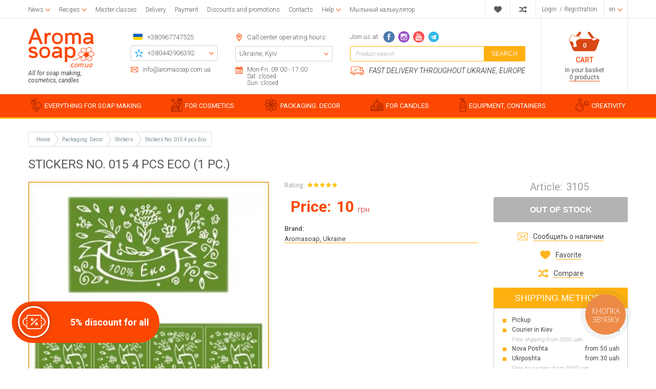

--- FILE ---
content_type: text/html; charset=UTF-8
request_url: https://www.aromasoap.com.ua/en/nakleiki/naklejki-015-4sht-eko.html
body_size: 41617
content:
<!DOCTYPE html>
<html lang="en" prefix="og: http://ogp.me/ns#">
<head>
    
    <base href="https://www.aromasoap.com.ua/">


 <link rel="canonical" href="https://www.aromasoap.com.ua/en/nakleiki/naklejki-015-4sht-eko.html" />


<link rel="alternate" hreflang="ru-ua" href="https://www.aromasoap.com.ua/" />
<link rel="alternate" hreflang="en-ua" href="https://www.aromasoap.com.ua/en" />
<link rel="alternate" hreflang="uk-ua" href="https://www.aromasoap.com.ua/ua" />
<link rel="alternate" hreflang="x-default" href="https://www.aromasoap.com.ua/ua" />

    
    
    <title>Stickers No. 015 4 pcs Eco buy Europe, USA, best price Aromasoap</title>


<meta http-equiv="Content-Type" content="text/html; charset=UTF-8">


    <meta name="description" content="Sticker on opaque self-adhesive paper. Size: 50*30mm. 4 pieces per strip." />

    <meta name="keywords" content="" />




    <meta name="robots" content="index,follow">

<meta name="viewport" content="width=device-width, initial-scale=1.0">

<meta name="generator" content="OkayCMS 2.2.2">







    <meta property="og:url" content="https://www.aromasoap.com.ua/en/nakleiki/naklejki-015-4sht-eko.html">
    <meta property="og:type" content="website">
    <meta property="og:title" content="Stickers No. 015 4 pcs Eco">
    <meta property="og:description" content=''>
    <meta property="og:image" content="https://www.aromasoap.com.ua/files/products/naklejki-015-4sht.330x300.jpg">
    <link rel="image_src" href="https://www.aromasoap.com.ua/files/products/naklejki-015-4sht.330x300.jpg">
    
    <meta name="twitter:card" content="product"/>
    <meta name="twitter:url" content="https://www.aromasoap.com.ua/en/nakleiki/naklejki-015-4sht-eko.html">
    <meta name="twitter:site" content="Aromasoap">
    <meta name="twitter:title" content="Stickers No. 015 4 pcs Eco">
    <meta name="twitter:description" content="">
    <meta name="twitter:image" content="https://www.aromasoap.com.ua/files/products/naklejki-015-4sht.330x300.jpg">
    <meta name="twitter:data1" content="Price for one piece">
    <meta name="twitter:label1" content="10 UAH">
    <meta name="twitter:data2" content="Organization">
    <meta name="twitter:label2" content="ООО Интернет-магазин на OkayCMS">


    <link rel="canonical" href="https://www.aromasoap.com.ua/en/nakleiki/naklejki-015-4sht-eko.html">



                        
            
            
            <link rel="alternate" hreflang="ru" href="https://www.aromasoap.com.ua/nakleiki/naklejki-015-4sht-eko.html">
                                
                                        
            
            <link rel="alternate" hreflang="en" href="https://www.aromasoap.com.ua/en/nakleiki/naklejki-015-4sht-eko.html">
                                
                                        
            
            <link rel="alternate" hreflang="uk" href="https://www.aromasoap.com.ua/ua/nakleiki/naklejki-015-4sht-eko.html">
            



<!--add_markup_json-->
    
    
    <link href="design/aromasoap_1/images/favicon.png" type="image/x-icon" rel="icon">
    <link href="design/aromasoap_1/images/favicon.png" type="image/x-icon" rel="shortcut icon">

    <link href="https://fonts.googleapis.com/css?family=Open+Sans:300,300i,400,400i,600,600i,700,700i,800,800i|Roboto:100,100i,300,300i,400,400i,500,500i,700,700i,900,900i&display=swap&subset=cyrillic" rel="stylesheet">

    
    <link href="design/aromasoap_1/css/font-awesome.min.css?v=000029" rel="stylesheet">
    <link href="design/aromasoap_1/fonts/myfont.css?v=000029" rel="stylesheet">
    <link href="design/aromasoap_1/css/reset.css?v=000029" rel="stylesheet">
    <link href="design/aromasoap_1/css/grid.css?v=000029" rel="stylesheet">
    <link href="design/aromasoap_1/css/okay.css?v=000029" rel="stylesheet">
    <link href="design/aromasoap_1/css/media.css?v=000029" rel="stylesheet">

    
    <script src="design/aromasoap_1/js/jquery-2.1.4.min.js?v=000027"></script>

    
    <script src="design/aromasoap_1/js/jquery.matchHeight-min.js?v=000027" defer></script>

                        <!-- Google Tag Manager -->
<script>(function(w,d,s,l,i){w[l]=w[l]||[];w[l].push({'gtm.start':
new Date().getTime(),event:'gtm.js'});var f=d.getElementsByTagName(s)[0],
j=d.createElement(s),dl=l!='dataLayer'?'&l='+l:'';j.async=true;j.src=
'https://www.googletagmanager.com/gtm.js?id='+i+dl;f.parentNode.insertBefore(j,f);
})(window,document,'script','dataLayer','GTM-M6MQGCK');</script>
<!-- End Google Tag Manager -->

                    <!-- Meta Pixel Code -->
<script>
!function(f,b,e,v,n,t,s)
{if(f.fbq)return;n=f.fbq=function(){n.callMethod?
n.callMethod.apply(n,arguments):n.queue.push(arguments)};
if(!f._fbq)f._fbq=n;n.push=n;n.loaded=!0;n.version='2.0';
n.queue=[];t=b.createElement(e);t.async=!0;
t.src=v;s=b.getElementsByTagName(e)[0];
s.parentNode.insertBefore(t,s)}(window, document,'script',
'https://connect.facebook.net/en_US/fbevents.js');
fbq('init', '826208019788305');
fbq('track', 'PageView');
</script>
<noscript><img height="1" width="1" style="display:none"
src="https://www.facebook.com/tr?id=826208019788305&ev=PageView&noscript=1"
/></noscript>
<!-- End Meta Pixel Code -->
                    <meta name="cmsmagazine" content="231a9f3108fba988744fc23434449802" />
                    <meta name="facebook-domain-verification" content="fjya7huzy1ljj28cn4xh9uh29datvt" />
                    <meta name="google-site-verification" content="QzJimSOOgIfuJ8r7QRYASG5qzd_UV1cUrRr4ApWZ2g8" />
                	



</head>

<body >



            <!-- Google Tag Manager (noscript) -->
<noscript><iframe src="https://www.googletagmanager.com/ns.html?id=GTM-M6MQGCK"
height="0" width="0" style="display:none;visibility:hidden"></iframe></noscript>
<!-- End Google Tag Manager (noscript) -->
    
    <div class="hidden">
    <form id="fastorder" class="popup fn_validate_fast_order comment_form" method="post" action="/en/nakleiki/naklejki-015-4sht-eko.html">
        <div class="h3">
            <span data-language="fast_order">Fast order</span>
        </div>
		<div id="fastorder_product" class="h4"></div>

        
        <input id="fastorder_product_id" value="" name="variant_id" type="hidden"/>
        <input type="hidden" name="IsFastOrder" value="true">

        
        
        
        <div class="form_group">
            <input class="form_input mask_phone_number" type="text" name="phone" value="" data-language="form_phone" placeholder="Phone number (uncheck the box below)*"/>
        </div>
        
        <div class="col-lg-12 form_group_capthca_button">
        <div class="comment_footer fn_fast_btn">
            <input class="comment_footer_button" type="submit" name="checkout" data-language="callback_order" value="Order"/>
        </div>
        
        
                
                <div class="captcha">
                    <div class="secret_number">24 + ? = 30</div>
                    <input class="form_input input_captcha" type="text" name="captcha_code" value="" placeholder="Enter Captcha*">

                </div>
            </div>
            </form>
</div>

<header class="header">
    <div class="top_header hidden-md-down">
        <div class="container">
            <div class="d-flex justify-content-between align-items-center">
                <div class="top_header_pages">    <div class="menu_group menu_group_header">
        
                                    <ul class="fn_menu_list menu_list menu_list_1">
                                                                                                                    <li class="menu_item menu_item_1 menu_eventer">
                                <a class="menu_link" href="en/articles/novosti" >
                                    <span>News</span>
                                 </a>
                                                            <ul class="fn_menu_list menu_list menu_list_2">
                                                                                                                            </ul>
                    
                            </li>
                                                                                                <li class="menu_item menu_item_1 menu_eventer">
                                <a class="menu_link" href="en/articles/foto-video-retsepty" >
                                    <span>Recipes</span>
                                 </a>
                                                            <ul class="fn_menu_list menu_list menu_list_2">
                                                                        <li class="menu_item menu_item_2 ">
                                <a class="menu_link" href="en/articles/retsepty-myla-s-nulya" >
                                    <span>Soap recipes from scratch</span>
                                 </a>
                                                    
                            </li>
                                                                                                <li class="menu_item menu_item_2 ">
                                <a class="menu_link" href="en/articles/retsepty-myla-iz-mylnoj-osnovy" >
                                    <span>Soap recipes from soap base</span>
                                 </a>
                                                    
                            </li>
                                                                                                <li class="menu_item menu_item_2 ">
                                <a class="menu_link" href="en/articles/retsepty-detskogo-myla" >
                                    <span>Baby soap recipes</span>
                                 </a>
                                                    
                            </li>
                                                                                                <li class="menu_item menu_item_2 ">
                                <a class="menu_link" href="en/articles/retsepty-kremovareniya" >
                                    <span>Cream making recipes</span>
                                 </a>
                                                    
                            </li>
                                                                                                <li class="menu_item menu_item_2 ">
                                <a class="menu_link" href="en/articles/retsepty-skrabov" >
                                    <span>Scrub recipes</span>
                                 </a>
                                                    
                            </li>
                                                                                                <li class="menu_item menu_item_2 ">
                                <a class="menu_link" href="en/articles/retsepty-bombochek-dlya-vannoj" >
                                    <span>Bath Bomb Recipes</span>
                                 </a>
                                                    
                            </li>
                                                                                                <li class="menu_item menu_item_2 ">
                                <a class="menu_link" href="en/articles/retsepty-duhov" >
                                    <span>Perfume recipes</span>
                                 </a>
                                                    
                            </li>
                                                                                                <li class="menu_item menu_item_2 ">
                                <a class="menu_link" href="en/articles/retsepty-po-uhodu-za-volosami" >
                                    <span>Hair care recipes</span>
                                 </a>
                                                    
                            </li>
                                                                                                <li class="menu_item menu_item_2 ">
                                <a class="menu_link" href="en/articles/retsepty-dekorativnoj-kosmetiki" >
                                    <span>Decorative cosmetics recipes</span>
                                 </a>
                                                    
                            </li>
                                                                                                <li class="menu_item menu_item_2 ">
                                <a class="menu_link" href="en/articles/retsepty-svechej" >
                                    <span>Candle Recipes</span>
                                 </a>
                                                    
                            </li>
                                                                                                <li class="menu_item menu_item_2 ">
                                <a class="menu_link" href="en/articles/obschie-stati-po-mylovareniyu" >
                                    <span>General soap making articles</span>
                                 </a>
                                                    
                            </li>
                                                                                                <li class="menu_item menu_item_2 ">
                                <a class="menu_link" href="en/articles/obschie-stati-po-kosmetike" >
                                    <span>General cosmetic making articles</span>
                                 </a>
                                                    
                            </li>
                                                            </ul>
                    
                            </li>
                                                                                                <li class="menu_item menu_item_1 ">
                                <a class="menu_link" href="en/events" >
                                    <span>Master classes</span>
                                 </a>
                                                    
                            </li>
                                                                                                <li class="menu_item menu_item_1 ">
                                <a class="menu_link" href="en/dostavka" >
                                    <span>Delivery</span>
                                 </a>
                                                    
                            </li>
                                                                                                <li class="menu_item menu_item_1 ">
                                <a class="menu_link" href="en/oplata" >
                                    <span>Payment</span>
                                 </a>
                                                    
                            </li>
                                                                                                <li class="menu_item menu_item_1 ">
                                <a class="menu_link" href="en/discounts" >
                                    <span>Discounts and promotions</span>
                                 </a>
                                                    
                            </li>
                                                                                                                                                                                        <li class="menu_item menu_item_1 ">
                                <a class="menu_link" href="en/contact" >
                                    <span>Contacts</span>
                                 </a>
                                                    
                            </li>
                                                                                                                                            <li class="menu_item menu_item_1 menu_eventer">
                                <a class="menu_link" href="javascript:;" >
                                    <span>Help</span>
                                 </a>
                                                            <ul class="fn_menu_list menu_list menu_list_2">
                                                                        <li class="menu_item menu_item_2 ">
                                <a class="menu_link" href="en/help" >
                                    <span>Help with authorization</span>
                                 </a>
                                                    
                            </li>
                                                                                                <li class="menu_item menu_item_2 ">
                                <a class="menu_link" href="en/kak-zakazat" >
                                    <span>How to order?</span>
                                 </a>
                                                    
                            </li>
                                                                                                <li class="menu_item menu_item_2 ">
                                <a class="menu_link" href="en/vozvrat" >
                                    <span>Return</span>
                                 </a>
                                                    
                            </li>
                                                                                                <li class="menu_item menu_item_2 ">
                                <a class="menu_link" href="en/dogovor-oferti" >
                                    <span>Public offer agreement</span>
                                 </a>
                                                    
                            </li>
                                                            </ul>
                    
                            </li>
                                                                                                <li class="menu_item menu_item_1 ">
                                <a class="menu_link" href="en/soap_calculator" target="_blank">
                                    <span>Мыльный калькулятор</span>
                                 </a>
                                                    
                            </li>
                                                            </ul>
                    
    </div>
</div>
                <div class="top_header_informers d-flex justify-content-end align-items-center">

                    
                    <div id="wishlist" class="informer informer_svg">
                            















<svg width="18px" height="18px" viewBox="0 0 176.104 176.104">
    <path d="M150.383,18.301c-7.13-3.928-15.308-6.187-24.033-6.187c-15.394,0-29.18,7.015-38.283,18.015    c-9.146-11-22.919-18.015-38.334-18.015c-8.704,0-16.867,2.259-24.013,6.187C10.388,26.792,0,43.117,0,61.878    C0,67.249,0.874,72.4,2.457,77.219c8.537,38.374,85.61,86.771,85.61,86.771s77.022-48.396,85.571-86.771    c1.583-4.819,2.466-9.977,2.466-15.341C176.104,43.124,165.716,26.804,150.383,18.301z" fill="currentColor"/>
</svg>






                    </div>

                    
                    <div id="comparison" class="informer informer_svg">
                            
















<svg width="18px" height="18px" viewBox="0 0 511.626 511.626">
    <path d="M234.693,270.09c8.754-20.745,16.175-37.019,22.266-48.82c4.568-8.754,8.854-16.13,12.851-22.126    c3.993-5.996,8.85-11.849,14.558-17.558c5.715-5.711,12.278-9.998,19.705-12.85c7.419-2.855,15.697-4.283,24.838-4.283h73.084    v54.818c0,2.474,0.903,4.617,2.71,6.423c1.807,1.809,3.949,2.712,6.42,2.712c2.669,0,4.859-0.854,6.563-2.568l91.365-91.359    c1.718-1.715,2.573-3.901,2.573-6.567c0-2.666-0.855-4.853-2.573-6.574L417.976,30.26c-2.279-1.902-4.572-2.849-6.852-2.849    c-2.669,0-4.853,0.855-6.57,2.57c-1.704,1.713-2.56,3.9-2.56,6.565v54.814h-73.084c-12.946,0-25.126,1.574-36.549,4.714    c-11.423,3.14-21.56,7.135-30.409,11.991c-8.852,4.854-17.416,11.372-25.697,19.558c-8.28,8.182-15.324,16.084-21.126,23.697    c-5.804,7.611-11.897,17.127-18.272,28.549c-6.374,11.42-11.514,21.414-15.416,29.978c-3.903,8.566-8.613,19.13-14.132,31.693    c-8.757,20.746-16.18,37.022-22.27,48.822c-4.567,8.754-8.853,16.132-12.847,22.127c-3.996,5.996-8.853,11.848-14.562,17.557    c-5.711,5.715-12.278,9.999-19.701,12.854c-7.421,2.854-15.703,4.284-24.838,4.284H9.139c-2.666,0-4.856,0.849-6.567,2.566    c-1.709,1.711-2.568,3.895-2.568,6.563v54.823c0,2.663,0.862,4.853,2.575,6.57c1.714,1.712,3.905,2.567,6.567,2.567h63.954    c12.946,0,25.125-1.574,36.547-4.716c11.42-3.142,21.558-7.139,30.406-11.991c8.853-4.856,17.417-11.376,25.697-19.562    c8.278-8.179,15.324-16.084,21.128-23.694c5.802-7.615,11.894-17.129,18.271-28.548c6.374-11.424,11.516-21.416,15.416-29.979    C224.464,293.217,229.173,282.656,234.693,270.09z" fill="currentColor"/>
    <path d="M9.135,164.45h63.954c8.375,0,16.13,1.381,23.269,4.143s13.134,6.091,17.987,9.995c4.854,3.904,9.707,9.279,14.561,16.13    c4.853,6.855,8.708,12.9,11.563,18.131c2.853,5.236,6.374,12.137,10.562,20.701c14.659-34.451,27.694-60.432,39.115-77.943    c-30.454-42.825-69.473-64.241-117.058-64.241H9.135c-2.666,0-4.856,0.855-6.567,2.57C0.859,95.647,0,97.834,0,100.5v54.818    c0,2.667,0.855,4.851,2.568,6.563C4.283,163.596,6.473,164.45,9.135,164.45z" fill="currentColor"/>
    <path d="M417.983,286.085c-2.286-1.902-4.572-2.847-6.858-2.847c-2.662,0-4.853,0.852-6.563,2.566    c-1.711,1.711-2.566,3.901-2.566,6.563v54.823h-73.091c-8.378,0-16.132-1.383-23.271-4.147    c-7.139-2.759-13.135-6.088-17.987-9.993c-4.849-3.901-9.705-9.28-14.558-16.135c-4.856-6.852-8.713-12.898-11.567-18.135    c-2.852-5.226-6.373-12.135-10.561-20.693c-14.655,34.259-27.596,60.24-38.828,77.943c5.137,7.422,10.467,14.037,15.987,19.838    c5.518,5.804,10.754,10.896,15.702,15.276c4.949,4.374,10.564,8.186,16.844,11.416c6.283,3.237,11.8,5.948,16.563,8.139    c4.771,2.189,10.76,3.949,17.99,5.283c7.231,1.328,13.322,2.334,18.271,2.991c4.948,0.664,11.707,1.143,20.272,1.431    c8.562,0.287,15.51,0.376,20.834,0.287c5.335-0.096,13.045-0.198,23.134-0.287c10.089-0.093,18.179-0.144,24.271-0.144v54.819    c0,2.474,0.903,4.616,2.71,6.423c1.807,1.808,3.949,2.711,6.42,2.711c2.669,0,4.859-0.855,6.563-2.566l91.365-91.358    c1.711-1.718,2.566-3.901,2.566-6.57c0-2.666-0.855-4.853-2.573-6.563L417.983,286.085z" fill="currentColor"/>
</svg>





                    </div>

                    
                    <div class="informer informer_user">
                                                    <a class="account_informer" href="javascript:;" onclick="document.location.href = 'en/user/login'" title="Login">
                                <span class="account_name small-hidden" data-language="index_login">Login</span>
                            </a>  /
                            <a class="account_informer" href="javascript:;" onclick="document.location.href = 'en/user/register'" title="Registration">
                                <span class="small-hidden" data-language="login_registration">Registration</span>
                            </a>
                                            </div>

                    
                                                                                                                                                                                                                                                                                                                                                                                                                                                            <div class="informer languages menu_eventer">
                                <div class="fn_switch lang_switch">
                                    
                                    <span class="informer_name lg-hidden">en</span>
                                </div>
                                <div class="dropdown">
                                                                                                                        
                                            
                                            
                                            <a class="switcher__link dropdown_item"
                                               href="nakleiki/naklejki-015-4sht-eko.html">
                                                <span class="tablet-hidden">Russian</span>
                                                <span class="lg-hidden">ru</span>
                                            </a>
                                                                                                                                                                
                                                                                                                                        
                                            
                                            <a class="switcher__link dropdown_item active"
                                               href="en/nakleiki/naklejki-015-4sht-eko.html">
                                                <span class="tablet-hidden">English</span>
                                                <span class="lg-hidden">en</span>
                                            </a>
                                                                                                                                                                
                                                                                                                                        
                                            
                                            <a class="switcher__link dropdown_item"
                                               href="ua/nakleiki/naklejki-015-4sht-eko.html">
                                                <span class="tablet-hidden">Ukrainian</span>
                                                <span class="lg-hidden">ua</span>
                                            </a>
                                                                            
                                </div>
                            </div>
                                            
                    
                                    </div>
            </div>
        </div>
    </div>

    <div class="middle_header">
        <div class="container">
            <div class="f_row d-flex justify-content-between align-items-md-stretch flex-nowrap">
                <div class="hidden-lg-up mobile_menu_icon fn_menu_switch">















    <svg class="menu_icon" width="16px" height="12px" viewBox="0 0 16 12"  version="1.1" xmlns="http://www.w3.org/2000/svg" xmlns:xlink="http://www.w3.org/1999/xlink">
        <g>
            <rect fill="currentColor" class="bar" x="1" y="10" width="16" height="2"></rect>
            <rect fill="currentColor" class="bar" x="1" y="5" width="16" height="2"></rect>
            <rect fill="currentColor" class="bar" x="1" y="0" width="16" height="2"></rect>
        </g>
    </svg>




</div>
                <div class="mobile_menu">

                    
                        <div class="menu_group menu_group_mobile_menu">
        
                                    <ul class="fn_menu_list menu_list menu_list_1">
                                                                        <li class="menu_item menu_item_1 ">
                                <a class="menu_link" href="en/all-products" >
                                    <span>Catalog</span>
                                 </a>
                                                    
                            </li>
                                                                                                <li class="menu_item menu_item_1 ">
                                <a class="menu_link" href="en/articles/foto-video-retsepty" >
                                    <span>Photo and video recipes</span>
                                 </a>
                                                    
                            </li>
                                                                                                <li class="menu_item menu_item_1 ">
                                <a class="menu_link" href="en/events" >
                                    <span>Master classes</span>
                                 </a>
                                                    
                            </li>
                                                                                                <li class="menu_item menu_item_1 ">
                                <a class="menu_link" href="en/dostavka" >
                                    <span>Delivery</span>
                                 </a>
                                                    
                            </li>
                                                                                                <li class="menu_item menu_item_1 ">
                                <a class="menu_link" href="en/oplata" >
                                    <span>Payment</span>
                                 </a>
                                                    
                            </li>
                                                                                                <li class="menu_item menu_item_1 ">
                                <a class="menu_link" href="en/discounted" >
                                    <span>Discounts and promotions</span>
                                 </a>
                                                    
                            </li>
                                                                                                <li class="menu_item menu_item_1 ">
                                <a class="menu_link" href="en/articles/novosti" >
                                    <span>News</span>
                                 </a>
                                                    
                            </li>
                                                                                                                                            <li class="menu_item menu_item_1 ">
                                <a class="menu_link" href="en/reviews" >
                                    <span>Reviews</span>
                                 </a>
                                                    
                            </li>
                                                                                                <li class="menu_item menu_item_1 ">
                                <a class="menu_link" href="en/soap_calculator" >
                                    <span>Soap calculator</span>
                                 </a>
                                                    
                            </li>
                                                                                                <li class="menu_item menu_item_1 menu_eventer">
                                <a class="menu_link" href="en/help" >
                                    <span>Help</span>
                                 </a>
                                                            <ul class="fn_menu_list menu_list menu_list_2">
                                                                                                                                                                        </ul>
                    
                            </li>
                                                                                                <li class="menu_item menu_item_1 ">
                                <a class="menu_link" href="en/wishlist" >
                                    <span>Favorites</span>
                                 </a>
                                                    
                            </li>
                                                                                                <li class="menu_item menu_item_1 ">
                                <a class="menu_link" href="en/contact" >
                                    <span>How to order?</span>
                                 </a>
                                                    
                            </li>
                                                                                                                                                    </ul>
                    
    </div>


                    <div class="mobile_menu_footer">
                        <div class="mob_menu_foot_item">
                                                        <a class="account_informer" href="javascript:;" onclick="document.location.href = 'en/user/login'" title="Login">
                                <span class="account_name small-hidden" data-language="index_login">Login</span>
                            </a>  /
                            <a class="account_informer" href="javascript:;" onclick="document.location.href = 'en/user/register'" title="Registration">
                                <span class="small-hidden" data-language="login_registration">Registration</span>
                            </a>
                                                    </div>
                        <div class="mob_menu_foot_item">
                            
                                                                                                                                                                                                                                                                                                                                                                                                                                                                                            <div class="languages">
                                                                                                            
                                        
                                        
                                        <a class="switcher__link languages_item"
                                           href="nakleiki/naklejki-015-4sht-eko.html">
                                            <span class="tablet-hidden">Russian</span>
                                        </a>
                                                                                                                                                
                                                                                                                            
                                        
                                        <a class="switcher__link languages_item active"
                                           href="en/nakleiki/naklejki-015-4sht-eko.html">
                                            <span class="tablet-hidden">English</span>
                                        </a>
                                                                                                                                                
                                                                                                                            
                                        
                                        <a class="switcher__link languages_item"
                                           href="ua/nakleiki/naklejki-015-4sht-eko.html">
                                            <span class="tablet-hidden">Ukrainian</span>
                                        </a>
                                                                                                </div>
                                                                                </div>
                    </div>
                </div>
                
                <a class="logo f_col-lg-2 hidden-sm-down" href="en">
                    <img src="design/aromasoap_1/images/Aroma_soap_main_setka_1170.png" alt="Aromasoap"/>
                    <div class="logo_promo hidden-md-down" data-language="logo_promo">All for soap making, cosmetics, candles</div>
                </a>

                <div class="middle_header_center d-flex justify-content-between justify-content-lg-around justify-content-xl-between align-items-start f_col-md-8 f_col-lg-8">
                    <div class="mobile_header_phones hidden-md-up">
                        <div class="mob_h_phones">
                            <div class="header_box_row mob_h_email_item d-flex align-items-center small_fonts">
                                














<svg width="22px" height="22px" viewBox="0 0 512 512">
    <path d="M448,64H64C28.656,64,0,92.656,0,128v256c0,35.344,28.656,64,64,64h384c35.344,0,64-28.656,64-64V128   C512,92.656,483.344,64,448,64z M342.656,234.781l135.469-116.094c0.938,3,1.875,6,1.875,9.313v256   c0,2.219-0.844,4.188-1.281,6.281L342.656,234.781z M448,96c2.125,0,4,0.813,6,1.219L256,266.938L58,97.219   C60,96.813,61.875,96,64,96H448z M33.266,390.25C32.828,388.156,32,386.219,32,384V128c0-3.313,0.953-6.313,1.891-9.313   L169.313,234.75L33.266,390.25z M64,416c-3.234,0-6.172-0.938-9.125-1.844l138.75-158.563l51.969,44.531   C248.578,302.719,252.297,304,256,304s7.422-1.281,10.406-3.875l51.969-44.531l138.75,158.563C454.188,415.062,451.25,416,448,416   H64z" fill="currentColor"/>
</svg>






                                <a href="mailto:info@aromasoap.com.ua" data-language="company_email" >info@aromasoap.com.ua</a>
                            </div>
                            <div class="mob_h_phones_visible">
                                <a class="icon_flag" href="tel:+380967747525" data-language="company_phone_1" >+380967747525</a>
                                <i class="fn_switch_phone mob_h_phones-arrow">












<svg class="arrow_right" version="1.1" xmlns="http://www.w3.org/2000/svg" xmlns:xlink="http://www.w3.org/1999/xlink" width="24" height="24" viewBox="0 0 24 24">
    <path fill="currentColor" d="M16.462 12l-9.805-10.188c-0.368-0.371-0.368-0.971 0-1.344 0.368-0.371 0.962-0.371 1.33 0l10.751 10.858c0.368 0.372 0.368 0.973 0 1.344l-10.751 10.858c-0.368 0.372-0.962 0.371-1.33 0-0.368-0.369-0.368-0.971 0-1.344l9.805-10.184z"></path>
</svg>







</i>
                            </div>
                            <div class="mob_h_phones_hiddden">
                                <a class="header_box_hidden_item mobo mobo-kyivstar-24" href="tel:+380443906392">
                                    <span data-language="company_phone_2">+380443906392</span>
                                </a>
                                <a class="header_box_hidden_item mobo mobo-vodafone-24" href="tel:+380504785777">
                                    <span data-language="company_phone_3">+380504785777</span>
                                </a>
                                <a class="header_box_hidden_item mobo mobo-lifecell-24" href="tel:+380937914582">
                                    <span data-language="company_phone_4">+380937914582</span>
                                </a>
                                <a class="fn_callback header_box_hidden_item callback" href="#fn_callback" data-language="index_back_call">Call me back</a>
                            </div>
                        </div>
                    </div>
                    <div class="header_box_content header_box_phones hidden-sm-down">
                        <div class="header_box_phones_top header_box_row d-flex align-items-center">
                            <a class="icon_flag" href="tel:+380967747525" data-language="company_phone_1" >+380967747525</a>
                        </div>
                        <div class="header_box_row header_box_border">
                            <div class="header_box_border_hidden">
                                <a class="header_box_hidden_item mobo mobo-kyivstar-24" href="tel:+380443906392">
                                    <span data-language="company_phone_2">+380443906392</span>
                                </a>
                                <a class="header_box_hidden_item mobo mobo-vodafone-24" href="tel:+380504785777">
                                    <span data-language="company_phone_3">+380504785777</span>
                                </a>
                                <a class="header_box_hidden_item mobo mobo-lifecell-24" href="tel:+380937914582">
                                    <span data-language="company_phone_4">+380937914582</span>
                                </a>
                                <a class="fn_callback header_box_hidden_item callback" href="#fn_callback" data-language="index_back_call">Call me back</a>
                            </div>
                        </div>
                        <div class="header_box_row header_box_foot-email d-flex align-items-center small_fonts">
                            














<svg width="22px" height="22px" viewBox="0 0 512 512">
    <path d="M448,64H64C28.656,64,0,92.656,0,128v256c0,35.344,28.656,64,64,64h384c35.344,0,64-28.656,64-64V128   C512,92.656,483.344,64,448,64z M342.656,234.781l135.469-116.094c0.938,3,1.875,6,1.875,9.313v256   c0,2.219-0.844,4.188-1.281,6.281L342.656,234.781z M448,96c2.125,0,4,0.813,6,1.219L256,266.938L58,97.219   C60,96.813,61.875,96,64,96H448z M33.266,390.25C32.828,388.156,32,386.219,32,384V128c0-3.313,0.953-6.313,1.891-9.313   L169.313,234.75L33.266,390.25z M64,416c-3.234,0-6.172-0.938-9.125-1.844l138.75-158.563l51.969,44.531   C248.578,302.719,252.297,304,256,304s7.422-1.281,10.406-3.875l51.969-44.531l138.75,158.563C454.188,415.062,451.25,416,448,416   H64z" fill="currentColor"/>
</svg>






                            <a href="mailto:info@aromasoap.com.ua" data-language="company_email" >info@aromasoap.com.ua</a>
                        </div>
                    </div>
                    <div class="header_box_content header_box_adress hidden-lg-down">
                        <div class="header_box_row d-flex align-items-center">
                            











<svg width="22px" height="22px" viewBox="0 0 792 792">
    <path d="M396,173.25c-68.359,0-123.75,55.391-123.75,123.75S327.641,420.75,396,420.75S519.75,365.359,519.75,297     S464.359,173.25,396,173.25z M396,346.5c-27.299,0-49.5-22.226-49.5-49.5s22.201-49.5,49.5-49.5c27.299,0,49.5,22.201,49.5,49.5     S423.299,346.5,396,346.5z M396,0C231.982,0,99,133.006,99,297c0,59.351,17.424,114.617,47.396,161.023L344,763.686     C355.014,780.714,374.195,792,396,792s40.986-11.286,52-28.339l197.604-305.662C675.576,411.617,693,356.351,693,297     C693,133.006,560.043,0,396,0z M583.233,417.706L396,707.355L208.766,417.73c-23.24-35.962-35.516-77.715-35.516-120.73     c0-122.834,99.94-222.75,222.75-222.75S618.75,174.166,618.75,297C618.75,340.016,606.474,381.769,583.233,417.706z" fill="currentColor"/>
</svg>









                            <span class="times_text" data-language="index_we_open">Call center operating hours:</span>
                        </div>
                        <div class="header_box_row header_box_border">
                            <div class="header_box_border_hidden">
                                <a href="javascript:;" class="header_box_hidden_item" data-language="index_location_1">Ukraine, Kyiv</a>
                                <a href="javascript:;" class="header_box_hidden_item" data-language="index_location_2"></a>
                                <a href="/contact" class="header_box_hidden_item" data-language="index_location_3"></a>
                                <a href="javascript:;" class="header_box_hidden_item" data-language="index_location_4"></a>
                                <a href="javascript:;" class="header_box_hidden_item" data-language="index_location_5"></a>
                            </div>
                        </div>
                        <div class="header_box_row d-flex align-items-start small_fonts">
                            













<svg viewBox="0 0 29.121 29.121" width="20px" height="20px">
    <path d="M21.706,6.146c1.116,0,2.02-0.898,2.02-2.016V2.02c0-1.119-0.903-2.02-2.02-2.02   s-2.019,0.9-2.019,2.02v2.111C19.688,5.248,20.59,6.146,21.706,6.146z" fill="currentColor"/>
    <path d="M28.882,3.494h-4.066v1.027c0,1.695-1.377,3.076-3.075,3.076c-1.7,0-3.074-1.381-3.074-3.076V3.494   h-8.205v1.027c0,1.695-1.379,3.076-3.076,3.076s-3.075-1.38-3.075-3.076V3.494L0.208,3.443v25.678H2.26h24.604l2.049-0.006   L28.882,3.494z M26.862,27.076H2.26V10.672h24.604v16.404H26.862z" fill="currentColor"/>
    <path d="M7.354,6.146c1.116,0,2.021-0.898,2.021-2.016V2.02C9.375,0.9,8.47,0,7.354,0S5.336,0.9,5.336,2.02   v2.111C5.336,5.248,6.237,6.146,7.354,6.146z" fill="currentColor"/>
    <rect x="10.468" y="12.873" width="3.231" height="2.852" fill="currentColor"/>
    <rect x="15.692" y="12.873" width="3.234" height="2.852" fill="currentColor"/>
    <rect x="20.537" y="12.873" width="3.231" height="2.852" fill="currentColor"/>
    <rect x="10.468" y="17.609" width="3.231" height="2.85" fill="currentColor"/>
    <rect x="15.692" y="17.609" width="3.234" height="2.85" fill="currentColor"/>
    <rect x="20.537" y="17.609" width="3.231" height="2.85" fill="currentColor"/>
    <rect x="10.468" y="22.439" width="3.231" height="2.85" fill="currentColor"/>
    <rect x="5.336" y="17.609" width="3.229" height="2.85" fill="currentColor"/>
    <rect x="5.336" y="22.439" width="3.229" height="2.85" fill="currentColor"/>
    <rect x="15.692" y="22.439" width="3.234" height="2.85" fill="currentColor"/>
    <rect x="20.537" y="22.439" width="3.231" height="2.85" fill="currentColor"/>
</svg>







                            <div class="">
                                <div data-language="company_open_hours_1">Mon-Fri: 09:00 - 17:00</div>
                                <div data-language="company_open_hours_2">Sat: closed</div>
                                <div data-language="company_open_hours_3">Sun: closed</div>
                            </div>
                        </div>
                    </div>
                    <div class="header_box_content header_box_form">
                        <div class="header_box_row boxed_social_header">
                            <div class="logo_promo hidden-lg-up" data-language="logo_promo">All for soap making, cosmetics, candles</div>
                            
                            <div class="boxed_social hidden-md-down">
                                <span class="label_social" data-language="index_in_networks">Join us at</span>
                              
                                <div class="icons_social">
                                    <!--noindex--><a rel="nofollow" class="fb" href="https://www.facebook.com/Aromasoapcomua/" target="_blank" title="Facebook">
                                        

















<svg width="24px" height="24px" viewBox="0 0 612 612">
    <path d="M612,306C612,137.004,474.995,0,306,0C137.004,0,0,137.004,0,306c0,168.995,137.004,306,306,306   C474.995,612,612,474.995,612,306z M223.825,306v-58.557h35.885V212.03c0-47.764,14.271-82.175,66.569-82.175h62.201v58.418   h-43.785c-21.949,0-26.929,14.577-26.929,29.849v29.32h67.487L376.046,306h-58.278v176.617H259.71V306H223.825z" fill="currentColor"/>
</svg>



                                    </a><!--/noindex-->
                                    <!--noindex--><a rel="nofollow" class="ins" href="https://www.instagram.com/aromasoap.com.ua/" target="_blank" title="Instagram">
                                        


















<svg width="24px" height="24px" viewBox="0 0 49.652 49.652">
    <path d="M24.825,29.796c2.739,0,4.972-2.229,4.972-4.97c0-1.082-0.354-2.081-0.94-2.897c-0.903-1.252-2.371-2.073-4.029-2.073     c-1.659,0-3.126,0.82-4.031,2.072c-0.588,0.816-0.939,1.815-0.94,2.897C19.854,27.566,22.085,29.796,24.825,29.796z" fill="currentColor"/>
    <polygon points="35.678,18.746 35.678,14.58 35.678,13.96 35.055,13.962 30.891,13.975 30.907,18.762    " fill="currentColor"/>
    <path d="M24.826,0C11.137,0,0,11.137,0,24.826c0,13.688,11.137,24.826,24.826,24.826c13.688,0,24.826-11.138,24.826-24.826     C49.652,11.137,38.516,0,24.826,0z M38.945,21.929v11.56c0,3.011-2.448,5.458-5.457,5.458H16.164     c-3.01,0-5.457-2.447-5.457-5.458v-11.56v-5.764c0-3.01,2.447-5.457,5.457-5.457h17.323c3.01,0,5.458,2.447,5.458,5.457V21.929z" fill="currentColor"/>
    <path d="M32.549,24.826c0,4.257-3.464,7.723-7.723,7.723c-4.259,0-7.722-3.466-7.722-7.723c0-1.024,0.204-2.003,0.568-2.897     h-4.215v11.56c0,1.494,1.213,2.704,2.706,2.704h17.323c1.491,0,2.706-1.21,2.706-2.704v-11.56h-4.217     C32.342,22.823,32.549,23.802,32.549,24.826z" fill="currentColor"/>
</svg>


                                    </a><!--/noindex-->
                                    <!--noindex--><a rel="nofollow" class="ytb" href="https://www.youtube.com/channel/UC-DTHsYNK1-ZSB65iFKl4Hw/featured" target="_blank"  title="Youtube">
                                        



















<svg width="24px" height="24px" viewBox="0 0 97.75 97.75">
    <polygon points="25.676,52.482 29.551,52.482 29.551,73.455 33.217,73.455 33.217,52.482 37.164,52.482 37.164,49.047     25.676,49.047   " fill="currentColor"/>
    <path d="M56.674,55.046c-1.212,0-2.343,0.662-3.406,1.972v-7.972h-3.295v24.409h3.295v-1.762c1.103,1.361,2.233,2.013,3.406,2.013    c1.311,0,2.193-0.69,2.633-2.044c0.221-0.771,0.334-1.982,0.334-3.665v-7.242c0-1.722-0.113-2.924-0.334-3.655    C58.868,55.736,57.984,55.046,56.674,55.046z M56.344,68.255c0,1.644-0.482,2.454-1.434,2.454c-0.541,0-1.092-0.259-1.643-0.811    V58.814c0.551-0.545,1.102-0.803,1.643-0.803c0.951,0,1.434,0.842,1.434,2.482V68.255z" fill="currentColor"/>
    <path d="M43.824,69.167c-0.731,1.033-1.422,1.542-2.084,1.542c-0.44,0-0.691-0.259-0.771-0.771c-0.03-0.106-0.03-0.508-0.03-1.28    v-13.39h-3.296v14.379c0,1.285,0.111,2.153,0.291,2.705c0.331,0.922,1.063,1.354,2.123,1.354c1.213,0,2.457-0.732,3.767-2.234    v1.984h3.298V55.268h-3.298V69.167z" fill="currentColor"/>
    <path d="M46.653,38.466c1.073,0,1.588-0.851,1.588-2.551v-7.731c0-1.701-0.515-2.548-1.588-2.548c-1.074,0-1.59,0.848-1.59,2.548    v7.731C45.063,37.616,45.579,38.466,46.653,38.466z" fill="currentColor"/>
    <path d="M48.875,0C21.882,0,0,21.882,0,48.875S21.882,97.75,48.875,97.75S97.75,75.868,97.75,48.875S75.868,0,48.875,0z     M54.311,22.86h3.321v13.532c0,0.781,0,1.186,0.04,1.295c0.073,0.516,0.335,0.78,0.781,0.78c0.666,0,1.365-0.516,2.104-1.559    V22.86h3.33v18.379h-3.33v-2.004c-1.326,1.52-2.59,2.257-3.805,2.257c-1.072,0-1.812-0.435-2.146-1.365    c-0.184-0.557-0.295-1.436-0.295-2.733V22.86L54.311,22.86z M41.733,28.853c0-1.965,0.334-3.401,1.042-4.33    c0.921-1.257,2.218-1.885,3.878-1.885c1.668,0,2.964,0.628,3.885,1.885c0.698,0.928,1.032,2.365,1.032,4.33v6.436    c0,1.954-0.334,3.403-1.032,4.322c-0.921,1.254-2.217,1.881-3.885,1.881c-1.66,0-2.957-0.627-3.878-1.881    c-0.708-0.919-1.042-2.369-1.042-4.322V28.853z M32.827,16.576l2.622,9.685l2.519-9.685h3.735L37.26,31.251v9.989h-3.692v-9.989    c-0.335-1.77-1.074-4.363-2.259-7.803c-0.778-2.289-1.589-4.585-2.367-6.872H32.827z M75.186,75.061    c-0.668,2.899-3.039,5.039-5.894,5.358c-6.763,0.755-13.604,0.759-20.42,0.755c-6.813,0.004-13.658,0-20.419-0.755    c-2.855-0.319-5.227-2.458-5.893-5.358c-0.951-4.129-0.951-8.638-0.951-12.89s0.012-8.76,0.962-12.89    c0.667-2.9,3.037-5.04,5.892-5.358c6.762-0.755,13.606-0.759,20.421-0.755c6.813-0.004,13.657,0,20.419,0.755    c2.855,0.319,5.227,2.458,5.896,5.358c0.948,4.13,0.942,8.638,0.942,12.89S76.137,70.932,75.186,75.061z" fill="currentColor"/>
    <path d="M67.17,55.046c-1.686,0-2.995,0.619-3.947,1.864c-0.699,0.92-1.018,2.342-1.018,4.285v6.371    c0,1.933,0.357,3.365,1.059,4.276c0.951,1.242,2.264,1.863,3.988,1.863c1.721,0,3.072-0.651,3.984-1.972    c0.4-0.584,0.66-1.245,0.77-1.975c0.031-0.33,0.07-1.061,0.07-2.124v-0.479h-3.361c0,1.32-0.043,2.053-0.072,2.232    c-0.188,0.881-0.662,1.321-1.473,1.321c-1.132,0-1.686-0.84-1.686-2.522v-3.226h6.592v-3.767c0-1.943-0.329-3.365-1.02-4.285    C70.135,55.666,68.824,55.046,67.17,55.046z M68.782,62.218h-3.296v-1.683c0-1.682,0.553-2.523,1.654-2.523    c1.09,0,1.642,0.842,1.642,2.523V62.218z" fill="currentColor"/>
</svg>

                                    </a><!--/noindex-->
                                    <!--noindex--><a rel="nofollow" href="https://t.me/aromasoap" class="tel" title="Telegram">
                                        <img src="design/aromasoap_1/images/telegram-icon.png" alt="">
                                    </a><!--/noindex-->
                                </div>
                            
                            </div>
                        </div>
                        <div class="header_box_row">
                            
                            <form id="fn_search" class="search" action="en/all-products">
                                <input class="fn_search search_input" type="text" name="keyword" value="" data-language="index_search" placeholder="Product search"/>
                                <button class="search_button" type="submit">
                                    <span class="hidden-md-up">


<svg class="search_icon" version="1.1" xmlns="http://www.w3.org/2000/svg" xmlns:xlink="http://www.w3.org/1999/xlink" width="26" height="28" viewBox="0 0 26 28">
    <path fill="currentColor" d="M18 13c0-3.859-3.141-7-7-7s-7 3.141-7 7 3.141 7 7 7 7-3.141 7-7zM26 26c0 1.094-0.906 2-2 2-0.531 0-1.047-0.219-1.406-0.594l-5.359-5.344c-1.828 1.266-4.016 1.937-6.234 1.937-6.078 0-11-4.922-11-11s4.922-11 11-11 11 4.922 11 11c0 2.219-0.672 4.406-1.937 6.234l5.359 5.359c0.359 0.359 0.578 0.875 0.578 1.406z"></path>
</svg>

















</span>
                                    <span class="hidden-sm-down" data-language="index_search_button">SEARCH</span>

                                </button>
                            </form>
                        </div>
                        <div class="header_box_row header_box_fast_shipping d-flex align-items-center hidden-md-down">
                            <div class="bg-delivery_icon" style="margin-right: 10px;"></div>
                            
                            <span class="fast_shipping_text" data-language="index_fast_shipping">Fast delivery throughout Ukraine, Europe</span>
                        </div>
                    </div>
                </div>

                
                <div id="cart_informer" class="f_col-md-2 f_col-lg-2 d-flex justify-content-between align-items-md-center ">
                        <div class="cart_info">
        <div class="cart_info_image">
            <div class="bg-cart_icon"></div>
            <span class="cart_counter">0</span>
        </div>
        <div class="cart_title hidden-md-down" data-language="index_cart">Cart</div>
        <div class="cart_title_to hidden-md-down" data-language="index_cart_to">In your basket</div>
        <div class="cart_title_count hidden-md-down">0 products</div>
    </div>
<script>
var check_cart = function(){
       
}
</script>
                </div>
            </div>
        </div>
    </div>
    <div class="mobile_center_header">
        <div class="container">
            <div class="mobile_c_header_inner">
                
                <a class="logo hidden-md-up" href="en">
                    <img src="design/aromasoap_1/images/Aroma_soap_main_setka_1170.png" alt="Aromasoap"/>
                    <div class="logo_promo hidden-md-down" data-language="logo_promo">All for soap making, cosmetics, candles</div>
                </a>
            </div>
        </div>
    </div>
    <div class="bottom_header">
        <div class="container">
            <div class="mobile_categories hidden-lg-up fn_switch">
                <div class="mobile_categories_title">
                    <span data-language="categories_title">Product categories</span>
                    












<svg class="arrow_right" version="1.1" xmlns="http://www.w3.org/2000/svg" xmlns:xlink="http://www.w3.org/1999/xlink" width="24" height="24" viewBox="0 0 24 24">
    <path fill="currentColor" d="M16.462 12l-9.805-10.188c-0.368-0.371-0.368-0.971 0-1.344 0.368-0.371 0.962-0.371 1.33 0l10.751 10.858c0.368 0.372 0.368 0.973 0 1.344l-10.751 10.858c-0.368 0.372-0.962 0.371-1.33 0-0.368-0.369-0.368-0.971 0-1.344l9.805-10.184z"></path>
</svg>








                </div>
            </div>
            <div class="categories">
                
                <nav class="categories_nav">
    
                        <ul class="level_1 categories_menu d-lg-flex justify-content-lg-between align-items-lg-center ">
                                                                                        <li class="category_item has_child">
                                <a class="category_link" href="en/vsyo-dlya-mylovareniya.html" data-category="65">
                                                                                                                        <span class="category_link_image">
                                            <img src="https://www.aromasoap.com.ua/files/categories_resized/cat_image1.30x30.png" alt="Everything for soap making" />
                                        </span>
                                                                                                                <span>Everything for soap making</span>
                                </a>
                                <i class="fn_switch cat_switch hidden-lg-up">












<svg class="arrow_right" version="1.1" xmlns="http://www.w3.org/2000/svg" xmlns:xlink="http://www.w3.org/1999/xlink" width="24" height="24" viewBox="0 0 24 24">
    <path fill="currentColor" d="M16.462 12l-9.805-10.188c-0.368-0.371-0.368-0.971 0-1.344 0.368-0.371 0.962-0.371 1.33 0l10.751 10.858c0.368 0.372 0.368 0.973 0 1.344l-10.751 10.858c-0.368 0.372-0.962 0.371-1.33 0-0.368-0.369-0.368-0.971 0-1.344l9.805-10.184z"></path>
</svg>







</i>
                                                    <ul class="level_2 subcategory ">
                                                                                        <li class="category_item has_child">
                                <a class="category_link" href="en/masla-dlya-mila.html" data-category="287">
                                                                        <span>Soap oils</span>
                                </a>
                                <i class="fn_switch cat_switch hidden-lg-up">












<svg class="arrow_right" version="1.1" xmlns="http://www.w3.org/2000/svg" xmlns:xlink="http://www.w3.org/1999/xlink" width="24" height="24" viewBox="0 0 24 24">
    <path fill="currentColor" d="M16.462 12l-9.805-10.188c-0.368-0.371-0.368-0.971 0-1.344 0.368-0.371 0.962-0.371 1.33 0l10.751 10.858c0.368 0.372 0.368 0.973 0 1.344l-10.751 10.858c-0.368 0.372-0.962 0.371-1.33 0-0.368-0.369-0.368-0.971 0-1.344l9.805-10.184z"></path>
</svg>







</i>
                                                    <ul class="level_3 subcategory ">
                                                                                        <li class="category_item has_child">
                                <a class="category_link" href="en/bazovye-masla.html" data-category="66">
                                                                        <span>Base oils</span>
                                </a>
                                <i class="fn_switch cat_switch hidden-lg-up">












<svg class="arrow_right" version="1.1" xmlns="http://www.w3.org/2000/svg" xmlns:xlink="http://www.w3.org/1999/xlink" width="24" height="24" viewBox="0 0 24 24">
    <path fill="currentColor" d="M16.462 12l-9.805-10.188c-0.368-0.371-0.368-0.971 0-1.344 0.368-0.371 0.962-0.371 1.33 0l10.751 10.858c0.368 0.372 0.368 0.973 0 1.344l-10.751 10.858c-0.368 0.372-0.962 0.371-1.33 0-0.368-0.369-0.368-0.971 0-1.344l9.805-10.184z"></path>
</svg>







</i>
                                                    <ul class="level_4 subcategory ">
                                                                                        <li class="category_item">
                                <a class="category_link" href="en/zhidkie-masla.html" data-category="94">
                                                                        <span>Liquid oils</span>
                                </a>
                            </li>
                                                                                                                                    <li class="category_item">
                                <a class="category_link" href="en/tverdye-masla.html" data-category="95">
                                                                        <span>Solid butters</span>
                                </a>
                            </li>
                                                                                                                                    <li class="category_item">
                                <a class="category_link" href="en/vodorastvorimye-masla.html" data-category="103">
                                                                        <span>Water soluble oils</span>
                                </a>
                            </li>
                                                                        </ul>
            
                            </li>
                                                                                                                                    <li class="category_item">
                                <a class="category_link" href="en/efirnye-masla.html" data-category="80">
                                                                        <span>Essential oils</span>
                                </a>
                            </li>
                                                                        </ul>
            
                            </li>
                                                                                                                                                                        <li class="category_item has_child">
                                <a class="category_link" href="en/silikonovye-formochki.html" data-category="67">
                                                                        <span>Silicone molds</span>
                                </a>
                                <i class="fn_switch cat_switch hidden-lg-up">












<svg class="arrow_right" version="1.1" xmlns="http://www.w3.org/2000/svg" xmlns:xlink="http://www.w3.org/1999/xlink" width="24" height="24" viewBox="0 0 24 24">
    <path fill="currentColor" d="M16.462 12l-9.805-10.188c-0.368-0.371-0.368-0.971 0-1.344 0.368-0.371 0.962-0.371 1.33 0l10.751 10.858c0.368 0.372 0.368 0.973 0 1.344l-10.751 10.858c-0.368 0.372-0.962 0.371-1.33 0-0.368-0.369-0.368-0.971 0-1.344l9.805-10.184z"></path>
</svg>







</i>
                                                    <ul class="level_3 subcategory ">
                                                                                        <li class="category_item has_child">
                                <a class="category_link" href="en/silikonovi-formi.html" data-category="288">
                                                                        <span>Silicone molds</span>
                                </a>
                                <i class="fn_switch cat_switch hidden-lg-up">












<svg class="arrow_right" version="1.1" xmlns="http://www.w3.org/2000/svg" xmlns:xlink="http://www.w3.org/1999/xlink" width="24" height="24" viewBox="0 0 24 24">
    <path fill="currentColor" d="M16.462 12l-9.805-10.188c-0.368-0.371-0.368-0.971 0-1.344 0.368-0.371 0.962-0.371 1.33 0l10.751 10.858c0.368 0.372 0.368 0.973 0 1.344l-10.751 10.858c-0.368 0.372-0.962 0.371-1.33 0-0.368-0.369-0.368-0.971 0-1.344l9.805-10.184z"></path>
</svg>







</i>
                                                    <ul class="level_4 subcategory ">
                                                                                        <li class="category_item">
                                <a class="category_link" href="en/2d-3d.html" data-category="90">
                                                                        <span>Silicone molds 2d and 3d “Elite”</span>
                                </a>
                            </li>
                                                                                                                                    <li class="category_item">
                                <a class="category_link" href="en/standartnye-formy.html" data-category="91">
                                                                        <span>Simple silicone molds</span>
                                </a>
                            </li>
                                                                                                                                    <li class="category_item">
                                <a class="category_link" href="en/plastiny-form.html" data-category="92">
                                                                        <span>Silicone mold plates</span>
                                </a>
                            </li>
                                                                                                                                    <li class="category_item">
                                <a class="category_link" href="en/moldi-iz-pischevogo-silikona.html" data-category="206">
                                                                        <span>Food grade silicone molds</span>
                                </a>
                            </li>
                                                                        </ul>
            
                            </li>
                                                                                                                                    <li class="category_item">
                                <a class="category_link" href="en/plastikovye-formochki.html" data-category="74">
                                                                        <span>Plastic molds</span>
                                </a>
                            </li>
                                                                                                                                    <li class="category_item">
                                <a class="category_link" href="en/shtampy-dlya-myla.html" data-category="88">
                                                                        <span>Soap stamps</span>
                                </a>
                            </li>
                                                                                                                                    <li class="category_item">
                                <a class="category_link" href="en/derevyannye-formy-dlya-myla-s-nulya.html" data-category="248">
                                                                        <span>Wooden molds for handmade soap</span>
                                </a>
                            </li>
                                                                        </ul>
            
                            </li>
                                                                                                                                    <li class="category_item">
                                <a class="category_link" href="en/nabory-dlya-mylovareniya.html" data-category="70">
                                                                        <span>Sets for soap making</span>
                                </a>
                            </li>
                                                                                                                                    <li class="category_item">
                                <a class="category_link" href="en/osnova-dlya-myla.html" data-category="71">
                                                                        <span>Soap base</span>
                                </a>
                            </li>
                                                                                                                                    <li class="category_item has_child">
                                <a class="category_link" href="en/krasiteli-glittery-pigmenty.html" data-category="72">
                                                                        <span>Dyes, glitters, pigments</span>
                                </a>
                                <i class="fn_switch cat_switch hidden-lg-up">












<svg class="arrow_right" version="1.1" xmlns="http://www.w3.org/2000/svg" xmlns:xlink="http://www.w3.org/1999/xlink" width="24" height="24" viewBox="0 0 24 24">
    <path fill="currentColor" d="M16.462 12l-9.805-10.188c-0.368-0.371-0.368-0.971 0-1.344 0.368-0.371 0.962-0.371 1.33 0l10.751 10.858c0.368 0.372 0.368 0.973 0 1.344l-10.751 10.858c-0.368 0.372-0.962 0.371-1.33 0-0.368-0.369-0.368-0.971 0-1.344l9.805-10.184z"></path>
</svg>







</i>
                                                    <ul class="level_3 subcategory ">
                                                                                        <li class="category_item">
                                <a class="category_link" href="en/krasiteli-vodorastvorimye.html" data-category="82">
                                                                        <span>Water-soluble dyes</span>
                                </a>
                            </li>
                                                                                                                                    <li class="category_item has_child">
                                <a class="category_link" href="en/pigmenty.html" data-category="83">
                                                                        <span>Cosmetic pigments</span>
                                </a>
                                <i class="fn_switch cat_switch hidden-lg-up">












<svg class="arrow_right" version="1.1" xmlns="http://www.w3.org/2000/svg" xmlns:xlink="http://www.w3.org/1999/xlink" width="24" height="24" viewBox="0 0 24 24">
    <path fill="currentColor" d="M16.462 12l-9.805-10.188c-0.368-0.371-0.368-0.971 0-1.344 0.368-0.371 0.962-0.371 1.33 0l10.751 10.858c0.368 0.372 0.368 0.973 0 1.344l-10.751 10.858c-0.368 0.372-0.962 0.371-1.33 0-0.368-0.369-0.368-0.971 0-1.344l9.805-10.184z"></path>
</svg>







</i>
                                                    <ul class="level_4 subcategory ">
                                                                                        <li class="category_item">
                                <a class="category_link" href="en/pigment-perlamutrovyj.html" data-category="178">
                                                                        <span>Pearlescent pigment</span>
                                </a>
                            </li>
                                                                                                                                    <li class="category_item">
                                <a class="category_link" href="en/pigment-fluorescentnyj.html" data-category="179">
                                                                        <span>Fluorescent pigment</span>
                                </a>
                            </li>
                                                                                                                                    <li class="category_item">
                                <a class="category_link" href="en/pigment-zhidkij-clariant-shvejtsariya.html" data-category="180">
                                                                        <span>Liquid pigment</span>
                                </a>
                            </li>
                                                                                                                                    <li class="category_item">
                                <a class="category_link" href="en/pigmenty-dlya-bombochek-ssha.html" data-category="251">
                                                                        <span>Pigments for bath bombs</span>
                                </a>
                            </li>
                                                                                                                                    <li class="category_item">
                                <a class="category_link" href="en/pigmenty-zenicolor.html" data-category="252">
                                                                        <span>ZeniColor pigments</span>
                                </a>
                            </li>
                                                                                                                                    <li class="category_item">
                                <a class="category_link" href="en/pigmentnye-krasiteli-neri-color-ukraina.html" data-category="87">
                                                                        <span>Pigment dyes Neri Color, Ukraine</span>
                                </a>
                            </li>
                                                                        </ul>
            
                            </li>
                                                                                                                                    <li class="category_item">
                                <a class="category_link" href="en/mica.html" data-category="204">
                                                                        <span>Mica powder</span>
                                </a>
                            </li>
                                                                        </ul>
            
                            </li>
                                                                                                                                    <li class="category_item has_child">
                                <a class="category_link" href="en/otdushki-aromatizatory.html" data-category="73">
                                                                        <span>Fragrances, flavors</span>
                                </a>
                                <i class="fn_switch cat_switch hidden-lg-up">












<svg class="arrow_right" version="1.1" xmlns="http://www.w3.org/2000/svg" xmlns:xlink="http://www.w3.org/1999/xlink" width="24" height="24" viewBox="0 0 24 24">
    <path fill="currentColor" d="M16.462 12l-9.805-10.188c-0.368-0.371-0.368-0.971 0-1.344 0.368-0.371 0.962-0.371 1.33 0l10.751 10.858c0.368 0.372 0.368 0.973 0 1.344l-10.751 10.858c-0.368 0.372-0.962 0.371-1.33 0-0.368-0.369-0.368-0.971 0-1.344l9.805-10.184z"></path>
</svg>







</i>
                                                    <ul class="level_3 subcategory ">
                                                                                        <li class="category_item">
                                <a class="category_link" href="en/parfyumernye-kompozitsii.html" data-category="96">
                                                                        <span>Perfume compositions</span>
                                </a>
                            </li>
                                                                                                                                    <li class="category_item">
                                <a class="category_link" href="en/otdushki-kosmeticheskie.html" data-category="97">
                                                                        <span>Cosmetic fragrances</span>
                                </a>
                            </li>
                                                                                                                                    <li class="category_item">
                                <a class="category_link" href="en/pischevie-aromatizatori.html" data-category="205">
                                                                        <span>Food flavorings</span>
                                </a>
                            </li>
                                                                                                                                    <li class="category_item">
                                <a class="category_link" href="en/vodorozchinni-zapashki.html" data-category="285">
                                                                        <span>Water-soluble fragrances</span>
                                </a>
                            </li>
                                                                        </ul>
            
                            </li>
                                                                                                                                    <li class="category_item has_child">
                                <a class="category_link" href="en/vse-dlya-parfumiv-ta-aromadifuzoriv.html" data-category="284">
                                                                        <span>Everything for perfumes and aroma diffusers</span>
                                </a>
                                <i class="fn_switch cat_switch hidden-lg-up">












<svg class="arrow_right" version="1.1" xmlns="http://www.w3.org/2000/svg" xmlns:xlink="http://www.w3.org/1999/xlink" width="24" height="24" viewBox="0 0 24 24">
    <path fill="currentColor" d="M16.462 12l-9.805-10.188c-0.368-0.371-0.368-0.971 0-1.344 0.368-0.371 0.962-0.371 1.33 0l10.751 10.858c0.368 0.372 0.368 0.973 0 1.344l-10.751 10.858c-0.368 0.372-0.962 0.371-1.33 0-0.368-0.369-0.368-0.971 0-1.344l9.805-10.184z"></path>
</svg>







</i>
                                                    <ul class="level_3 subcategory ">
                                                                                        <li class="category_item">
                                <a class="category_link" href="en/vse-dlya-vigotovlennya-parfumiv.html" data-category="292">
                                                                        <span>Все для виготовлення парфумів</span>
                                </a>
                            </li>
                                                                                                                                    <li class="category_item">
                                <a class="category_link" href="en/vse-dlya-aromasashe-ta-aromadifuzoriv.html" data-category="293">
                                                                        <span>Everything for aromatherapy and aroma diffusers</span>
                                </a>
                            </li>
                                                                        </ul>
            
                            </li>
                                                                                                                                    <li class="category_item has_child">
                                <a class="category_link" href="en/sovmestnye-zakupki-opt.html" data-category="76">
                                                                        <span>Wholesale offers</span>
                                </a>
                                <i class="fn_switch cat_switch hidden-lg-up">












<svg class="arrow_right" version="1.1" xmlns="http://www.w3.org/2000/svg" xmlns:xlink="http://www.w3.org/1999/xlink" width="24" height="24" viewBox="0 0 24 24">
    <path fill="currentColor" d="M16.462 12l-9.805-10.188c-0.368-0.371-0.368-0.971 0-1.344 0.368-0.371 0.962-0.371 1.33 0l10.751 10.858c0.368 0.372 0.368 0.973 0 1.344l-10.751 10.858c-0.368 0.372-0.962 0.371-1.33 0-0.368-0.369-0.368-0.971 0-1.344l9.805-10.184z"></path>
</svg>







</i>
                                                    <ul class="level_3 subcategory ">
                                                                                        <li class="category_item">
                                <a class="category_link" href="en/tara-opt.html" data-category="78">
                                                                        <span>Bottles and Jars Wholesale</span>
                                </a>
                            </li>
                                                                                                                                    <li class="category_item">
                                <a class="category_link" href="en/mylnaya-osnova-optom.html" data-category="199">
                                                                        <span>Soap base wholesale</span>
                                </a>
                            </li>
                                                                                                                                                                        <li class="category_item">
                                <a class="category_link" href="en/masla-opt.html" data-category="201">
                                                                        <span>Liquid base oils and batters wholesale</span>
                                </a>
                            </li>
                                                                        </ul>
            
                            </li>
                                                                                                                                    <li class="category_item has_child">
                                <a class="category_link" href="en/dekor-dlya-mila.html" data-category="289">
                                                                        <span>Soap decor</span>
                                </a>
                                <i class="fn_switch cat_switch hidden-lg-up">












<svg class="arrow_right" version="1.1" xmlns="http://www.w3.org/2000/svg" xmlns:xlink="http://www.w3.org/1999/xlink" width="24" height="24" viewBox="0 0 24 24">
    <path fill="currentColor" d="M16.462 12l-9.805-10.188c-0.368-0.371-0.368-0.971 0-1.344 0.368-0.371 0.962-0.371 1.33 0l10.751 10.858c0.368 0.372 0.368 0.973 0 1.344l-10.751 10.858c-0.368 0.372-0.962 0.371-1.33 0-0.368-0.369-0.368-0.971 0-1.344l9.805-10.184z"></path>
</svg>







</i>
                                                    <ul class="level_3 subcategory ">
                                                                                        <li class="category_item">
                                <a class="category_link" href="en/suhotsvety.html" data-category="190">
                                                                        <span>Dried flowers</span>
                                </a>
                            </li>
                                                                                                                                    <li class="category_item">
                                <a class="category_link" href="en/glittery.html" data-category="84">
                                                                        <span>Glitters</span>
                                </a>
                            </li>
                                                                                                                                    <li class="category_item">
                                <a class="category_link" href="en/igrushki-dlya-vplavki-milo.html" data-category="153">
                                                                        <span>Toys for melting into soap</span>
                                </a>
                            </li>
                                                                        </ul>
            
                            </li>
                                                                                                                                    <li class="category_item has_child">
                                <a class="category_link" href="en/raznoe.html" data-category="81">
                                                                        <span>Inventory and additional ingredients</span>
                                </a>
                                <i class="fn_switch cat_switch hidden-lg-up">












<svg class="arrow_right" version="1.1" xmlns="http://www.w3.org/2000/svg" xmlns:xlink="http://www.w3.org/1999/xlink" width="24" height="24" viewBox="0 0 24 24">
    <path fill="currentColor" d="M16.462 12l-9.805-10.188c-0.368-0.371-0.368-0.971 0-1.344 0.368-0.371 0.962-0.371 1.33 0l10.751 10.858c0.368 0.372 0.368 0.973 0 1.344l-10.751 10.858c-0.368 0.372-0.962 0.371-1.33 0-0.368-0.369-0.368-0.971 0-1.344l9.805-10.184z"></path>
</svg>







</i>
                                                    <ul class="level_3 subcategory ">
                                                                                        <li class="category_item">
                                <a class="category_link" href="en/inventar-dlya-milovarinnya.html" data-category="294">
                                                                        <span>Soap making equipment</span>
                                </a>
                            </li>
                                                                                                                                    <li class="category_item">
                                <a class="category_link" href="en/dodatkovi-ingredienti-dlya-mila.html" data-category="295">
                                                                        <span>Additional ingredients for soap</span>
                                </a>
                            </li>
                                                                        </ul>
            
                            </li>
                                                                                                                                    <li class="category_item has_child">
                                <a class="category_link" href="en/kartinki-na-vodorastvorimoy-bumage.html" data-category="93">
                                                                        <span>Pictures on water-soluble paper</span>
                                </a>
                                <i class="fn_switch cat_switch hidden-lg-up">












<svg class="arrow_right" version="1.1" xmlns="http://www.w3.org/2000/svg" xmlns:xlink="http://www.w3.org/1999/xlink" width="24" height="24" viewBox="0 0 24 24">
    <path fill="currentColor" d="M16.462 12l-9.805-10.188c-0.368-0.371-0.368-0.971 0-1.344 0.368-0.371 0.962-0.371 1.33 0l10.751 10.858c0.368 0.372 0.368 0.973 0 1.344l-10.751 10.858c-0.368 0.372-0.962 0.371-1.33 0-0.368-0.369-0.368-0.971 0-1.344l9.805-10.184z"></path>
</svg>







</i>
                                                    <ul class="level_3 subcategory ">
                                                                                                                                                                                                                                                                                                                                                                                                                                                                                                                                                                                                                                                                                                                                                                            </ul>
            
                            </li>
                                                                                                                                    <li class="category_item">
                                <a class="category_link" href="en/bisserzhemchuzhiny-dlya-vann.html" data-category="113">
                                                                        <span>Beads (pearls) for baths</span>
                                </a>
                            </li>
                                                                                                                                    <li class="category_item has_child">
                                <a class="category_link" href="en/skraby-travy-gliny.html" data-category="119">
                                                                        <span>Scrubs, herbs, clays</span>
                                </a>
                                <i class="fn_switch cat_switch hidden-lg-up">












<svg class="arrow_right" version="1.1" xmlns="http://www.w3.org/2000/svg" xmlns:xlink="http://www.w3.org/1999/xlink" width="24" height="24" viewBox="0 0 24 24">
    <path fill="currentColor" d="M16.462 12l-9.805-10.188c-0.368-0.371-0.368-0.971 0-1.344 0.368-0.371 0.962-0.371 1.33 0l10.751 10.858c0.368 0.372 0.368 0.973 0 1.344l-10.751 10.858c-0.368 0.372-0.962 0.371-1.33 0-0.368-0.369-0.368-0.971 0-1.344l9.805-10.184z"></path>
</svg>







</i>
                                                    <ul class="level_3 subcategory ">
                                                                                        <li class="category_item">
                                <a class="category_link" href="en/skraby.html" data-category="191">
                                                                        <span>Scrubs</span>
                                </a>
                            </li>
                                                                                                                                    <li class="category_item">
                                <a class="category_link" href="en/travy.html" data-category="192">
                                                                        <span>Herbs</span>
                                </a>
                            </li>
                                                                                                                                    <li class="category_item">
                                <a class="category_link" href="en/gliny.html" data-category="193">
                                                                        <span>Clays</span>
                                </a>
                            </li>
                                                                        </ul>
            
                            </li>
                                                                                                                                    <li class="category_item">
                                <a class="category_link" href="en/rasprodaga-milovarenie.html" data-category="154">
                                                                        <span>Sale</span>
                                </a>
                            </li>
                                                                                                                                    <li class="category_item has_child">
                                <a class="category_link" href="en/vse-dlya-mila-s-nulya.html" data-category="214">
                                                                        <span>Everything for soap from scratch</span>
                                </a>
                                <i class="fn_switch cat_switch hidden-lg-up">












<svg class="arrow_right" version="1.1" xmlns="http://www.w3.org/2000/svg" xmlns:xlink="http://www.w3.org/1999/xlink" width="24" height="24" viewBox="0 0 24 24">
    <path fill="currentColor" d="M16.462 12l-9.805-10.188c-0.368-0.371-0.368-0.971 0-1.344 0.368-0.371 0.962-0.371 1.33 0l10.751 10.858c0.368 0.372 0.368 0.973 0 1.344l-10.751 10.858c-0.368 0.372-0.962 0.371-1.33 0-0.368-0.369-0.368-0.971 0-1.344l9.805-10.184z"></path>
</svg>







</i>
                                                    <ul class="level_3 subcategory ">
                                                                                        <li class="category_item">
                                <a class="category_link" href="en/scheloch-dlya-myla.html" data-category="195">
                                                                        <span>Alkalis for soap</span>
                                </a>
                            </li>
                                                                                                                                    <li class="category_item">
                                <a class="category_link" href="en/milo-z-nulya-holodnim-sposobom.html" data-category="290">
                                                                        <span>Cold-process soap from scratch</span>
                                </a>
                            </li>
                                                                                                            </ul>
            
                            </li>
                                                                                                                                    <li class="category_item">
                                <a class="category_link" href="en/vse-dlya-milnih-buketov.html" data-category="220">
                                                                        <span>Everything for soap bouquets</span>
                                </a>
                            </li>
                                                                                                                                                                        <li class="category_item">
                                <a class="category_link" href="en/podarochnye-sertifikaty.html" data-category="257">
                                                                        <span>Gift certificates</span>
                                </a>
                            </li>
                                                                                                                                    <li class="category_item has_child">
                                <a class="category_link" href="en/ekstrakty.html" data-category="75">
                                                                        <span>Extracts</span>
                                </a>
                                <i class="fn_switch cat_switch hidden-lg-up">












<svg class="arrow_right" version="1.1" xmlns="http://www.w3.org/2000/svg" xmlns:xlink="http://www.w3.org/1999/xlink" width="24" height="24" viewBox="0 0 24 24">
    <path fill="currentColor" d="M16.462 12l-9.805-10.188c-0.368-0.371-0.368-0.971 0-1.344 0.368-0.371 0.962-0.371 1.33 0l10.751 10.858c0.368 0.372 0.368 0.973 0 1.344l-10.751 10.858c-0.368 0.372-0.962 0.371-1.33 0-0.368-0.369-0.368-0.971 0-1.344l9.805-10.184z"></path>
</svg>







</i>
                                                    <ul class="level_3 subcategory ">
                                                                                        <li class="category_item">
                                <a class="category_link" href="en/ekstrakty-rastitelnye-glikolevye.html" data-category="216">
                                                                        <span>Vegetable glycol extracts</span>
                                </a>
                            </li>
                                                                                                                                    <li class="category_item">
                                <a class="category_link" href="en/ekstrakti-zhidkie-co2.html" data-category="217">
                                                                        <span>Liquid CO2 extracts</span>
                                </a>
                            </li>
                                                                        </ul>
            
                            </li>
                                                                                                                                    <li class="category_item has_child">
                                <a class="category_link" href="en/tovari-do-svyat.html" data-category="296">
                                                                        <span>Holiday goods</span>
                                </a>
                                <i class="fn_switch cat_switch hidden-lg-up">












<svg class="arrow_right" version="1.1" xmlns="http://www.w3.org/2000/svg" xmlns:xlink="http://www.w3.org/1999/xlink" width="24" height="24" viewBox="0 0 24 24">
    <path fill="currentColor" d="M16.462 12l-9.805-10.188c-0.368-0.371-0.368-0.971 0-1.344 0.368-0.371 0.962-0.371 1.33 0l10.751 10.858c0.368 0.372 0.368 0.973 0 1.344l-10.751 10.858c-0.368 0.372-0.962 0.371-1.33 0-0.368-0.369-0.368-0.971 0-1.344l9.805-10.184z"></path>
</svg>







</i>
                                                    <ul class="level_3 subcategory ">
                                                                                        <li class="category_item">
                                <a class="category_link" href="en/tovari-8-marta.html" data-category="135">
                                                                        <span>Products for the holiday March 8</span>
                                </a>
                            </li>
                                                                                                                                    <li class="category_item">
                                <a class="category_link" href="en/den-svyatogo-valentina.html" data-category="130">
                                                                        <span>Products for the holiday Valentine&#039;s Day</span>
                                </a>
                            </li>
                                                                                                                                    <li class="category_item">
                                <a class="category_link" href="en/tovary-k-prazdniku-novyj-god.html" data-category="116">
                                                                        <span>Products for the New Year</span>
                                </a>
                            </li>
                                                                                                                                    <li class="category_item">
                                <a class="category_link" href="en/tovary-k-prazdniku-14-oktyabrya.html" data-category="134">
                                                                        <span>October 1 Defenders of Ukraine Day</span>
                                </a>
                            </li>
                                                                                                                                    <li class="category_item">
                                <a class="category_link" href="en/tovari-pasha.html" data-category="136">
                                                                        <span>Products for the Easter holiday</span>
                                </a>
                            </li>
                                                                                                                                    <li class="category_item">
                                <a class="category_link" href="en/chernay-pyatnica.html" data-category="207">
                                                                        <span>BLACK FRIDAY!</span>
                                </a>
                            </li>
                                                                                                                                    <li class="category_item">
                                <a class="category_link" href="en/tovary-k-prazdniku-hellouin-halloween.html" data-category="221">
                                                                        <span>Products for the Halloween holiday</span>
                                </a>
                            </li>
                                                                                                                                    <li class="category_item">
                                <a class="category_link" href="en/den-sv-valentina.html" data-category="307">
                                                                        <span>День Св, Валентина!</span>
                                </a>
                            </li>
                                                                        </ul>
            
                            </li>
                                                                                                                                    <li class="category_item">
                                <a class="category_link" href="en/garyachi-propozitsii.html" data-category="325">
                                                                        <span>Hot offers</span>
                                </a>
                            </li>
                                                                        </ul>
            
                            </li>
                                                                                                                                    <li class="category_item has_child">
                                <a class="category_link" href="en/komponenty-dlya-kosmetiki.html" data-category="100">
                                                                                                                        <span class="category_link_image">
                                            <img src="https://www.aromasoap.com.ua/files/categories_resized/cat_image3.30x30.png" alt="For cosmetics" />
                                        </span>
                                                                                                                <span>For cosmetics</span>
                                </a>
                                <i class="fn_switch cat_switch hidden-lg-up">












<svg class="arrow_right" version="1.1" xmlns="http://www.w3.org/2000/svg" xmlns:xlink="http://www.w3.org/1999/xlink" width="24" height="24" viewBox="0 0 24 24">
    <path fill="currentColor" d="M16.462 12l-9.805-10.188c-0.368-0.371-0.368-0.971 0-1.344 0.368-0.371 0.962-0.371 1.33 0l10.751 10.858c0.368 0.372 0.368 0.973 0 1.344l-10.751 10.858c-0.368 0.372-0.962 0.371-1.33 0-0.368-0.369-0.368-0.971 0-1.344l9.805-10.184z"></path>
</svg>







</i>
                                                    <ul class="level_2 subcategory ">
                                                                                        <li class="category_item">
                                <a class="category_link" href="en/voski.html" data-category="101">
                                                                        <span>Waxes</span>
                                </a>
                            </li>
                                                                                                                                    <li class="category_item">
                                <a class="category_link" href="en/emulgatori.html" data-category="102">
                                                                        <span>Emulsifying agents and thickening agents</span>
                                </a>
                            </li>
                                                                                                                                    <li class="category_item">
                                <a class="category_link" href="en/drugoe.html" data-category="104">
                                                                        <span>Other cosmetic ingredients</span>
                                </a>
                            </li>
                                                                                                                                    <li class="category_item">
                                <a class="category_link" href="en/konservanty.html" data-category="114">
                                                                        <span>Preservatives</span>
                                </a>
                            </li>
                                                                                                                                    <li class="category_item">
                                <a class="category_link" href="en/gidrolaty.html" data-category="132">
                                                                        <span>Hydrolates</span>
                                </a>
                            </li>
                                                                                                                                    <li class="category_item">
                                <a class="category_link" href="en/kisloty-kosmeticheskie.html" data-category="133">
                                                                        <span>Cosmetic acids</span>
                                </a>
                            </li>
                                                                                                                                    <li class="category_item">
                                <a class="category_link" href="en/alginatnie-maski.html" data-category="173">
                                                                        <span>Alginate masks</span>
                                </a>
                            </li>
                                                                                                                                    <li class="category_item">
                                <a class="category_link" href="en/pav.html" data-category="174">
                                                                        <span>Surfactants</span>
                                </a>
                            </li>
                                                                                                                                    <li class="category_item">
                                <a class="category_link" href="en/aktivnie-veshestva.html" data-category="185">
                                                                        <span>Active substances</span>
                                </a>
                            </li>
                                                                                                                                    <li class="category_item">
                                <a class="category_link" href="en/vitamini.html" data-category="186">
                                                                        <span>Vitamins</span>
                                </a>
                            </li>
                                                                                                                                    <li class="category_item">
                                <a class="category_link" href="en/uvlazhniteli.html" data-category="187">
                                                                        <span>Moisturizers</span>
                                </a>
                            </li>
                                                                                                                                    <li class="category_item">
                                <a class="category_link" href="en/silikoni-emolenti.html" data-category="188">
                                                                        <span>Silicones and Emollients</span>
                                </a>
                            </li>
                                                                                                                                    <li class="category_item">
                                <a class="category_link" href="en/napolniteli.html" data-category="189">
                                                                        <span>Cosmetic Fillers</span>
                                </a>
                            </li>
                                                                                                                                    <li class="category_item">
                                <a class="category_link" href="en/gidrolizati.html" data-category="215">
                                                                        <span>Hydrolysates</span>
                                </a>
                            </li>
                                                                                                                                    <li class="category_item">
                                <a class="category_link" href="en/aktivnie-kompleksi.html" data-category="218">
                                                                        <span>Active complexes</span>
                                </a>
                            </li>
                                                                                                                                    <li class="category_item">
                                <a class="category_link" href="en/pigmenty-dlya-dekorativnoj-kosmetiki.html" data-category="258">
                                                                        <span>Pigments for decorative cosmetics</span>
                                </a>
                            </li>
                                                                                                                                    <li class="category_item">
                                <a class="category_link" href="en/uf-filtri.html" data-category="222">
                                                                        <span>UV Filters</span>
                                </a>
                            </li>
                                                                                                                                    <li class="category_item">
                                <a class="category_link" href="en/aromatizatory-dlya-kosmetiki.html" data-category="281">
                                                                        <span>Fragrances for cosmetics</span>
                                </a>
                            </li>
                                                                        </ul>
            
                            </li>
                                                                                                                                    <li class="category_item has_child">
                                <a class="category_link" href="en/upakovka-dekor.html" data-category="54">
                                                                                                                        <span class="category_link_image">
                                            <img src="https://www.aromasoap.com.ua/files/categories_resized/cat_image6.30x30.png" alt="Packaging. Decor" />
                                        </span>
                                                                                                                <span>Packaging. Decor</span>
                                </a>
                                <i class="fn_switch cat_switch hidden-lg-up">












<svg class="arrow_right" version="1.1" xmlns="http://www.w3.org/2000/svg" xmlns:xlink="http://www.w3.org/1999/xlink" width="24" height="24" viewBox="0 0 24 24">
    <path fill="currentColor" d="M16.462 12l-9.805-10.188c-0.368-0.371-0.368-0.971 0-1.344 0.368-0.371 0.962-0.371 1.33 0l10.751 10.858c0.368 0.372 0.368 0.973 0 1.344l-10.751 10.858c-0.368 0.372-0.962 0.371-1.33 0-0.368-0.369-0.368-0.971 0-1.344l9.805-10.184z"></path>
</svg>







</i>
                                                    <ul class="level_2 subcategory ">
                                                                                        <li class="category_item">
                                <a class="category_link" href="en/birki-dekorativnye-giftiki.html" data-category="156">
                                                                        <span>Decorative tags</span>
                                </a>
                            </li>
                                                                                                                                    <li class="category_item">
                                <a class="category_link" href="en/dekor.html" data-category="158">
                                                                        <span>Decor, decorative elements</span>
                                </a>
                            </li>
                                                                                                                                    <li class="category_item">
                                <a class="category_link" href="en/lentochki-bantiki.html" data-category="159">
                                                                        <span>Ribbons, bows, ties</span>
                                </a>
                            </li>
                                                                                                                                    <li class="category_item">
                                <a class="category_link" href="en/bumaga-tishyu.html" data-category="160">
                                                                        <span>Tissue paper</span>
                                </a>
                            </li>
                                                                                                                                    <li class="category_item">
                                <a class="category_link" href="en/korobochki-podarochnie.html" data-category="161">
                                                                        <span>Gift boxes</span>
                                </a>
                            </li>
                                                                                                                                    <li class="category_item">
                                <a class="category_link" href="en/paketiki-meshochki.html" data-category="162">
                                                                        <span>Gift bags, pouches</span>
                                </a>
                            </li>
                                                                                                                                    <li class="category_item">
                                <a class="category_link selected" href="en/nakleiki.html" data-category="163">
                                                                        <span>Stickers</span>
                                </a>
                            </li>
                                                                                                                                    <li class="category_item">
                                <a class="category_link" href="en/rafia.html" data-category="164">
                                                                        <span>Raffia</span>
                                </a>
                            </li>
                                                                                                                                    <li class="category_item">
                                <a class="category_link" href="en/korzinki-eko-upakovka.html" data-category="165">
                                                                        <span>Baskets, Eco packaging</span>
                                </a>
                            </li>
                                                                                                                                    <li class="category_item">
                                <a class="category_link" href="en/decorativnii-scotch.html" data-category="219">
                                                                        <span>Decorative tape</span>
                                </a>
                            </li>
                                                                                                                                    <li class="category_item">
                                <a class="category_link" href="en/paketi-doj-pak-z-zamkom-zip-lock.html" data-category="286">
                                                                        <span>Doypack bags with zip-lock</span>
                                </a>
                            </li>
                                                                        </ul>
            
                            </li>
                                                                                                                                    <li class="category_item has_child">
                                <a class="category_link" href="en/ingredienty-dlya-svechey.html" data-category="115">
                                                                                                                        <span class="category_link_image">
                                            <img src="https://www.aromasoap.com.ua/files/categories_resized/cat_image4.30x30.png" alt="For candles" />
                                        </span>
                                                                                                                <span>For candles</span>
                                </a>
                                <i class="fn_switch cat_switch hidden-lg-up">












<svg class="arrow_right" version="1.1" xmlns="http://www.w3.org/2000/svg" xmlns:xlink="http://www.w3.org/1999/xlink" width="24" height="24" viewBox="0 0 24 24">
    <path fill="currentColor" d="M16.462 12l-9.805-10.188c-0.368-0.371-0.368-0.971 0-1.344 0.368-0.371 0.962-0.371 1.33 0l10.751 10.858c0.368 0.372 0.368 0.973 0 1.344l-10.751 10.858c-0.368 0.372-0.962 0.371-1.33 0-0.368-0.369-0.368-0.971 0-1.344l9.805-10.184z"></path>
</svg>







</i>
                                                    <ul class="level_2 subcategory ">
                                                                                        <li class="category_item has_child">
                                <a class="category_link" href="en/materiali-dlya-svichok.html" data-category="310">
                                                                        <span>Candle materials</span>
                                </a>
                                <i class="fn_switch cat_switch hidden-lg-up">












<svg class="arrow_right" version="1.1" xmlns="http://www.w3.org/2000/svg" xmlns:xlink="http://www.w3.org/1999/xlink" width="24" height="24" viewBox="0 0 24 24">
    <path fill="currentColor" d="M16.462 12l-9.805-10.188c-0.368-0.371-0.368-0.971 0-1.344 0.368-0.371 0.962-0.371 1.33 0l10.751 10.858c0.368 0.372 0.368 0.973 0 1.344l-10.751 10.858c-0.368 0.372-0.962 0.371-1.33 0-0.368-0.369-0.368-0.971 0-1.344l9.805-10.184z"></path>
</svg>







</i>
                                                    <ul class="level_3 subcategory ">
                                                                                        <li class="category_item">
                                <a class="category_link" href="en/parafin-vosk.html" data-category="172">
                                                                        <span>Paraffin</span>
                                </a>
                            </li>
                                                                                                                                    <li class="category_item has_child">
                                <a class="category_link" href="en/visk-dlya-svichok-ta-voschina.html" data-category="247">
                                                                        <span>Candle wax</span>
                                </a>
                                <i class="fn_switch cat_switch hidden-lg-up">












<svg class="arrow_right" version="1.1" xmlns="http://www.w3.org/2000/svg" xmlns:xlink="http://www.w3.org/1999/xlink" width="24" height="24" viewBox="0 0 24 24">
    <path fill="currentColor" d="M16.462 12l-9.805-10.188c-0.368-0.371-0.368-0.971 0-1.344 0.368-0.371 0.962-0.371 1.33 0l10.751 10.858c0.368 0.372 0.368 0.973 0 1.344l-10.751 10.858c-0.368 0.372-0.962 0.371-1.33 0-0.368-0.369-0.368-0.971 0-1.344l9.805-10.184z"></path>
</svg>







</i>
                                                    <ul class="level_4 subcategory ">
                                                                                        <li class="category_item">
                                <a class="category_link" href="en/dlya-nasipnih-svichok.html" data-category="308">
                                                                        <span>For bulk candles</span>
                                </a>
                            </li>
                                                                                                                                    <li class="category_item">
                                <a class="category_link" href="en/bdzholinij.html" data-category="309">
                                                                        <span>Bee</span>
                                </a>
                            </li>
                                                                        </ul>
            
                            </li>
                                                                                                                                    <li class="category_item">
                                <a class="category_link" href="en/voschina.html" data-category="311">
                                                                        <span>Waxing</span>
                                </a>
                            </li>
                                                                        </ul>
            
                            </li>
                                                                                                                                    <li class="category_item has_child">
                                <a class="category_link" href="en/fitili-dlya-svechej.html" data-category="181">
                                                                        <span>Wicks for candles</span>
                                </a>
                                <i class="fn_switch cat_switch hidden-lg-up">












<svg class="arrow_right" version="1.1" xmlns="http://www.w3.org/2000/svg" xmlns:xlink="http://www.w3.org/1999/xlink" width="24" height="24" viewBox="0 0 24 24">
    <path fill="currentColor" d="M16.462 12l-9.805-10.188c-0.368-0.371-0.368-0.971 0-1.344 0.368-0.371 0.962-0.371 1.33 0l10.751 10.858c0.368 0.372 0.368 0.973 0 1.344l-10.751 10.858c-0.368 0.372-0.962 0.371-1.33 0-0.368-0.369-0.368-0.971 0-1.344l9.805-10.184z"></path>
</svg>







</i>
                                                    <ul class="level_3 subcategory ">
                                                                                        <li class="category_item">
                                <a class="category_link" href="en/derevyanij.html" data-category="312">
                                                                        <span>Wooden</span>
                                </a>
                            </li>
                                                                                                                                    <li class="category_item">
                                <a class="category_link" href="en/bavovnyanij.html" data-category="313">
                                                                        <span>Cotton</span>
                                </a>
                            </li>
                                                                                                                                    <li class="category_item">
                                <a class="category_link" href="en/trimach.html" data-category="314">
                                                                        <span>Holder</span>
                                </a>
                            </li>
                                                                        </ul>
            
                            </li>
                                                                                                                                    <li class="category_item has_child">
                                <a class="category_link" href="en/formy-dlya-svechej.html" data-category="182">
                                                                        <span>Candle molds</span>
                                </a>
                                <i class="fn_switch cat_switch hidden-lg-up">












<svg class="arrow_right" version="1.1" xmlns="http://www.w3.org/2000/svg" xmlns:xlink="http://www.w3.org/1999/xlink" width="24" height="24" viewBox="0 0 24 24">
    <path fill="currentColor" d="M16.462 12l-9.805-10.188c-0.368-0.371-0.368-0.971 0-1.344 0.368-0.371 0.962-0.371 1.33 0l10.751 10.858c0.368 0.372 0.368 0.973 0 1.344l-10.751 10.858c-0.368 0.372-0.962 0.371-1.33 0-0.368-0.369-0.368-0.971 0-1.344l9.805-10.184z"></path>
</svg>







</i>
                                                    <ul class="level_3 subcategory ">
                                                                                        <li class="category_item">
                                <a class="category_link" href="en/formi-silikonovi.html" data-category="315">
                                                                        <span>Silicone molds</span>
                                </a>
                            </li>
                                                                                                                                    <li class="category_item">
                                <a class="category_link" href="en/formi-dlya-sashe.html" data-category="316">
                                                                        <span>Sachet molds</span>
                                </a>
                            </li>
                                                                        </ul>
            
                            </li>
                                                                                                                                    <li class="category_item">
                                <a class="category_link" href="en/krasiteli-dlya-svechej.html" data-category="183">
                                                                        <span>Candle dyes</span>
                                </a>
                            </li>
                                                                                                                                    <li class="category_item">
                                <a class="category_link" href="en/aromatizatori-dlya-svechei.html" data-category="202">
                                                                        <span>Candle scents</span>
                                </a>
                            </li>
                                                                                                                                    <li class="category_item">
                                <a class="category_link" href="en/vse-dlya-nasipnih-svechei.html" data-category="213">
                                                                        <span>Everything for bulk wax candles</span>
                                </a>
                            </li>
                                                                                                                                    <li class="category_item">
                                <a class="category_link" href="en/vse-dlya-gelevyh-svechej.html" data-category="249">
                                                                        <span>Everything for gel candles</span>
                                </a>
                            </li>
                                                                                                                                    <li class="category_item">
                                <a class="category_link" href="en/vse-dlya-voskovyh-svechej.html" data-category="255">
                                                                        <span>Everything for wax candles</span>
                                </a>
                            </li>
                                                                                                                                    <li class="category_item has_child">
                                <a class="category_link" href="en/nabori-dlya-svechej.html" data-category="282">
                                                                        <span>Candle kits</span>
                                </a>
                                <i class="fn_switch cat_switch hidden-lg-up">












<svg class="arrow_right" version="1.1" xmlns="http://www.w3.org/2000/svg" xmlns:xlink="http://www.w3.org/1999/xlink" width="24" height="24" viewBox="0 0 24 24">
    <path fill="currentColor" d="M16.462 12l-9.805-10.188c-0.368-0.371-0.368-0.971 0-1.344 0.368-0.371 0.962-0.371 1.33 0l10.751 10.858c0.368 0.372 0.368 0.973 0 1.344l-10.751 10.858c-0.368 0.372-0.962 0.371-1.33 0-0.368-0.369-0.368-0.971 0-1.344l9.805-10.184z"></path>
</svg>







</i>
                                                    <ul class="level_3 subcategory ">
                                                                                        <li class="category_item">
                                <a class="category_link" href="en/dlya-svichok-z-voschini.html" data-category="321">
                                                                        <span>For beeswax candles</span>
                                </a>
                            </li>
                                                                                                                                    <li class="category_item">
                                <a class="category_link" href="en/dlya-soevih-svichok.html" data-category="322">
                                                                        <span>For soy candles</span>
                                </a>
                            </li>
                                                                        </ul>
            
                            </li>
                                                                                                                                    <li class="category_item has_child">
                                <a class="category_link" href="en/dekor-dlya-svichok.html" data-category="317">
                                                                        <span>Candle decor</span>
                                </a>
                                <i class="fn_switch cat_switch hidden-lg-up">












<svg class="arrow_right" version="1.1" xmlns="http://www.w3.org/2000/svg" xmlns:xlink="http://www.w3.org/1999/xlink" width="24" height="24" viewBox="0 0 24 24">
    <path fill="currentColor" d="M16.462 12l-9.805-10.188c-0.368-0.371-0.368-0.971 0-1.344 0.368-0.371 0.962-0.371 1.33 0l10.751 10.858c0.368 0.372 0.368 0.973 0 1.344l-10.751 10.858c-0.368 0.372-0.962 0.371-1.33 0-0.368-0.369-0.368-0.971 0-1.344l9.805-10.184z"></path>
</svg>







</i>
                                                    <ul class="level_3 subcategory ">
                                                                                        <li class="category_item">
                                <a class="category_link" href="en/suhotsviti.html" data-category="318">
                                                                        <span>Dried flowers</span>
                                </a>
                            </li>
                                                                                                                                    <li class="category_item">
                                <a class="category_link" href="en/pisok.html" data-category="319">
                                                                        <span>Sand</span>
                                </a>
                            </li>
                                                                                                                                    <li class="category_item">
                                <a class="category_link" href="en/mushli.html" data-category="320">
                                                                        <span>Mussels</span>
                                </a>
                            </li>
                                                                        </ul>
            
                            </li>
                                                                                                                                    <li class="category_item">
                                <a class="category_link" href="en/instrumenty-dlya-svechej.html" data-category="323">
                                                                        <span>Candle making tools</span>
                                </a>
                            </li>
                                                                                                                                    <li class="category_item">
                                <a class="category_link" href="en/upakovka-dlya-svechej.html" data-category="324">
                                                                        <span>Candle packaging</span>
                                </a>
                            </li>
                                                                        </ul>
            
                            </li>
                                                                                                                                    <li class="category_item has_child">
                                <a class="category_link" href="en/inventar-tara.html" data-category="125">
                                                                                                                        <span class="category_link_image">
                                            <img src="https://www.aromasoap.com.ua/files/categories_resized/cat_image5.30x30.png" alt="Equipment, containers" />
                                        </span>
                                                                                                                <span>Equipment, containers</span>
                                </a>
                                <i class="fn_switch cat_switch hidden-lg-up">












<svg class="arrow_right" version="1.1" xmlns="http://www.w3.org/2000/svg" xmlns:xlink="http://www.w3.org/1999/xlink" width="24" height="24" viewBox="0 0 24 24">
    <path fill="currentColor" d="M16.462 12l-9.805-10.188c-0.368-0.371-0.368-0.971 0-1.344 0.368-0.371 0.962-0.371 1.33 0l10.751 10.858c0.368 0.372 0.368 0.973 0 1.344l-10.751 10.858c-0.368 0.372-0.962 0.371-1.33 0-0.368-0.369-0.368-0.971 0-1.344l9.805-10.184z"></path>
</svg>







</i>
                                                    <ul class="level_2 subcategory ">
                                                                                        <li class="category_item">
                                <a class="category_link" href="en/butilochki.html" data-category="149">
                                                                        <span>Bottles, dispensers, sprayers</span>
                                </a>
                            </li>
                                                                                                                                    <li class="category_item">
                                <a class="category_link" href="en/banochki-kosmetika.html" data-category="150">
                                                                        <span>Cosmetic jars</span>
                                </a>
                            </li>
                                                                                                                                    <li class="category_item">
                                <a class="category_link" href="en/flakony-kosmeticheskie.html" data-category="151">
                                                                        <span>Bottles, tubes for lipstick</span>
                                </a>
                            </li>
                                                                                                                                    <li class="category_item">
                                <a class="category_link" href="en/inventar-instrument.html" data-category="152">
                                                                        <span>Inventory, tools</span>
                                </a>
                            </li>
                                                                                                                                    <li class="category_item">
                                <a class="category_link" href="en/laboratornaya-posuda.html" data-category="240">
                                                                        <span>Laboratory glassware</span>
                                </a>
                            </li>
                                                                                                                                    <li class="category_item">
                                <a class="category_link" href="en/dorozhni-nabori-emnostej.html" data-category="241">
                                                                        <span>Travel container sets</span>
                                </a>
                            </li>
                                                                                                                                    <li class="category_item">
                                <a class="category_link" href="en/shpateli-kosmeticheskie.html" data-category="242">
                                                                        <span>Cosmetic spatulas</span>
                                </a>
                            </li>
                                                                                                                                    <li class="category_item">
                                <a class="category_link" href="en/flakony-dlya-duhov.html" data-category="243">
                                                                        <span>Perfume bottles</span>
                                </a>
                            </li>
                                                                                                                                    <li class="category_item">
                                <a class="category_link" href="en/pomadnitsy-tyubiki-dlya-pomad.html" data-category="244">
                                                                        <span>Lipsticks, lipstick tubes</span>
                                </a>
                            </li>
                                                                                                                                    <li class="category_item">
                                <a class="category_link" href="en/tara-v-naborah.html" data-category="245">
                                                                        <span>Containers in sets</span>
                                </a>
                            </li>
                                                                                                                                    <li class="category_item">
                                <a class="category_link" href="en/tara-krupnyj-opt.html" data-category="254">
                                                                        <span>Containers large wholesale</span>
                                </a>
                            </li>
                                                                        </ul>
            
                            </li>
                                                                                                                                    <li class="category_item has_child">
                                <a class="category_link" href="en/tovari-dlya-tvorchestva.html" data-category="137">
                                                                                                                        <span class="category_link_image">
                                            <img src="https://www.aromasoap.com.ua/files/categories_resized/cat_image7.30x30.png" alt="Creativity" />
                                        </span>
                                                                                                                <span>Creativity</span>
                                </a>
                                <i class="fn_switch cat_switch hidden-lg-up">












<svg class="arrow_right" version="1.1" xmlns="http://www.w3.org/2000/svg" xmlns:xlink="http://www.w3.org/1999/xlink" width="24" height="24" viewBox="0 0 24 24">
    <path fill="currentColor" d="M16.462 12l-9.805-10.188c-0.368-0.371-0.368-0.971 0-1.344 0.368-0.371 0.962-0.371 1.33 0l10.751 10.858c0.368 0.372 0.368 0.973 0 1.344l-10.751 10.858c-0.368 0.372-0.962 0.371-1.33 0-0.368-0.369-0.368-0.971 0-1.344l9.805-10.184z"></path>
</svg>







</i>
                                                    <ul class="level_2 subcategory ">
                                                                                        <li class="category_item has_child">
                                <a class="category_link" href="en/dekupaj.html" data-category="138">
                                                                        <span>Decoupage</span>
                                </a>
                                <i class="fn_switch cat_switch hidden-lg-up">












<svg class="arrow_right" version="1.1" xmlns="http://www.w3.org/2000/svg" xmlns:xlink="http://www.w3.org/1999/xlink" width="24" height="24" viewBox="0 0 24 24">
    <path fill="currentColor" d="M16.462 12l-9.805-10.188c-0.368-0.371-0.368-0.971 0-1.344 0.368-0.371 0.962-0.371 1.33 0l10.751 10.858c0.368 0.372 0.368 0.973 0 1.344l-10.751 10.858c-0.368 0.372-0.962 0.371-1.33 0-0.368-0.369-0.368-0.971 0-1.344l9.805-10.184z"></path>
</svg>







</i>
                                                    <ul class="level_3 subcategory ">
                                                                                        <li class="category_item">
                                <a class="category_link" href="en/zagotovki-dlya-dekupaga.html" data-category="141">
                                                                        <span>Craft blanks</span>
                                </a>
                            </li>
                                                                                                                                    <li class="category_item">
                                <a class="category_link" href="en/salfetki-dlya-dekupaga.html" data-category="142">
                                                                        <span>Napkins for decoupage</span>
                                </a>
                            </li>
                                                                                                                                    <li class="category_item">
                                <a class="category_link" href="en/klej-osnova-dekupaga.html" data-category="143">
                                                                        <span>Glue and varnish for decoupage</span>
                                </a>
                            </li>
                                                                                                                                    <li class="category_item">
                                <a class="category_link" href="en/kisti.html" data-category="144">
                                                                        <span>Brushes</span>
                                </a>
                            </li>
                                                                                                                                    <li class="category_item">
                                <a class="category_link" href="en/chipbordy.html" data-category="246">
                                                                        <span>Chipboards</span>
                                </a>
                            </li>
                                                                        </ul>
            
                            </li>
                                                                                                                                    <li class="category_item has_child">
                                <a class="category_link" href="en/scrapbooking.html" data-category="139">
                                                                        <span>Scrapbooking</span>
                                </a>
                                <i class="fn_switch cat_switch hidden-lg-up">












<svg class="arrow_right" version="1.1" xmlns="http://www.w3.org/2000/svg" xmlns:xlink="http://www.w3.org/1999/xlink" width="24" height="24" viewBox="0 0 24 24">
    <path fill="currentColor" d="M16.462 12l-9.805-10.188c-0.368-0.371-0.368-0.971 0-1.344 0.368-0.371 0.962-0.371 1.33 0l10.751 10.858c0.368 0.372 0.368 0.973 0 1.344l-10.751 10.858c-0.368 0.372-0.962 0.371-1.33 0-0.368-0.369-0.368-0.971 0-1.344l9.805-10.184z"></path>
</svg>







</i>
                                                    <ul class="level_3 subcategory ">
                                                                                        <li class="category_item">
                                <a class="category_link" href="en/naklejki-scrapbooking.html" data-category="145">
                                                                        <span>Stickers for scrapbooking</span>
                                </a>
                            </li>
                                                                                                                                    <li class="category_item">
                                <a class="category_link" href="en/zagotovki-dlya-otkritok.html" data-category="146">
                                                                        <span>Blanks for postcards</span>
                                </a>
                            </li>
                                                                                                                                                                        <li class="category_item">
                                <a class="category_link" href="en/raznoe-dlya-skrapbukinga.html" data-category="148">
                                                                        <span>Miscellaneous for scrapbooking</span>
                                </a>
                            </li>
                                                                                                                                    <li class="category_item">
                                <a class="category_link" href="en/trafarety.html" data-category="250">
                                                                        <span>Stencils</span>
                                </a>
                            </li>
                                                                        </ul>
            
                            </li>
                                                                                                                                    <li class="category_item has_child">
                                <a class="category_link" href="en/vse-dlya-vipechki-kulinarii.html" data-category="140">
                                                                        <span>Everything for baking</span>
                                </a>
                                <i class="fn_switch cat_switch hidden-lg-up">












<svg class="arrow_right" version="1.1" xmlns="http://www.w3.org/2000/svg" xmlns:xlink="http://www.w3.org/1999/xlink" width="24" height="24" viewBox="0 0 24 24">
    <path fill="currentColor" d="M16.462 12l-9.805-10.188c-0.368-0.371-0.368-0.971 0-1.344 0.368-0.371 0.962-0.371 1.33 0l10.751 10.858c0.368 0.372 0.368 0.973 0 1.344l-10.751 10.858c-0.368 0.372-0.962 0.371-1.33 0-0.368-0.369-0.368-0.971 0-1.344l9.805-10.184z"></path>
</svg>







</i>
                                                    <ul class="level_3 subcategory ">
                                                                                        <li class="category_item">
                                <a class="category_link" href="en/formy-dlya-vypechki.html" data-category="196">
                                                                        <span>Baking molds</span>
                                </a>
                            </li>
                                                                                                                                    <li class="category_item">
                                <a class="category_link" href="en/instrumenti.html" data-category="197">
                                                                        <span>Baking tools</span>
                                </a>
                            </li>
                                                                                                                                    <li class="category_item">
                                <a class="category_link" href="en/plunzhery.html" data-category="198">
                                                                        <span>Plungers</span>
                                </a>
                            </li>
                                                                        </ul>
            
                            </li>
                                                                        </ul>
            
                            </li>
                                                                        </ul>
            
</nav>
<!-- Я ТУТ БУВ -->

            </div>
        </div>
    </div>
</header>


<div id="fn_subscribe_widget_block" style="display: none">
        <div class="subscribe_widget_wrap ">
            <div class="close fn_close">X</div>
            <div  class="subscribe_widget_title" data-language="subscribe_widget_title">Leave email - get a discount</div>
            <div  class="subscribe_widget_subtitle" data-language="subscribe_widget_title_2">5% discount for purchases in the amount of 1000 UAH</div>
            <form class="fn_subscribe_widget fn_validate_subscribe_widget form_main_reviews" method="post">
                                <div class="form_group">
                    <input class="form_input subscribe_widget_email" type="text" name="subscribe_widget_email" value="" placeholder="Email">
                </div>
                <input class="button button_regular subscribe_widget_button" type="submit" name="subscribe_widget" data-language="subscribe_button" value="Subscribe">
            </form>
    </div>

</div>


<div id="fn_content" class="main">
    <div class="fn_ajax_content">
                    <div class="container">
                
    <ul class="breadcrumbs">

        
        <li itemscope="" itemtype="http://data-vocabulary.org/Breadcrumb">
            <a itemprop="url" href="en/" data-language="breadcrumb_home">
                <span itemprop="title">Home</span>
            </a>
        </li>

        
                                                        <li itemscope="" itemtype="http://data-vocabulary.org/Breadcrumb">
                        <a itemprop="url" href="en/upakovka-dekor.html">
                            <span itemprop="title">Packaging. Decor</span>
                        </a>
                    </li>
                                                                <li itemscope="" itemtype="http://data-vocabulary.org/Breadcrumb">
                        <a itemprop="url" href="en/nakleiki.html">
                            <span itemprop="title">Stickers</span>
                        </a>
                    </li>
                                        <li><a href="javascript:;">Stickers No. 015 4 pcs Eco</a></li>

        
            </ul>


            </div>
                
<style>
.product .details_block a {
    display: block;
}
.prodict_price_qwenty .price {
    white-space: nowrap;
}
.product_button {
    display: block;
    width: 100%;
    text-align: center;
    white-space: nowrap;
    border-radius: 3px;
    font-weight: 600;
    cursor: pointer;
    user-select: none;
    border: none;
    padding: 14px 15px;
    font-size: 16px !important;
    text-transform: uppercase;
    transition: all 0.2s ease-in-out;
    text-decoration: none;
    color: #fff !important;
    background-color: #fb4701;
    margin-top: 10px;
}
</style>

<div class="container">
    <div class="boxed">
        <div class="fn_product product" itemscope itemtype="http://schema.org/Product">

            
            <h1 class="product_heading">
                <span data-product="3105" itemprop="name">Stickers No. 015 4 pcs Eco (1 PC.)</span>
            </h1>

             <div class="row fn_transfer">
                 <div class="col-md-12 hidden-md-up">
                    <div class="details_block mobile_rating_top d-flex align-items-center  justify-content-between">
                         <div class="d-flex align-items-center">
                             

                             
                                                      </div>
                         <div class="details_block_sku  hidden-lg-up">
                             <span class="details_label" style="font-size: 20px;" data-language="product_sku">Article:</span>
                             <span style="font-size:20px;" class="fn_sku details_label sku_nubmer">3105</span>
                         </div>
                     </div>
                 </div>
                <div class="col-md-6 col-lg-6 col-xl-5">
                    <div class="product_image ">
                        
                                                    <a href="https://www.aromasoap.com.ua/files/products/naklejki-015-4sht.800x600w.jpg" data-fancybox="group" data-caption="Stickers No. 015 4 pcs Eco">
                                <img class="fn_img product_img" itemprop="image" src="https://www.aromasoap.com.ua/files/products/naklejki-015-4sht.500x500.jpg" alt="Stickers No. 015 4 pcs Eco" title="Stickers No. 015 4 pcs Eco">
                            </a>
                        
                        
                        
                    </div>
                                                            <div class="product_details hidden-xl-up">
                                                                        <div class="details_block details_block2x product_brand_block clearfix">
                            <div class="details_title">Brand:</div>
                            <a href="en/brands/aromasoapukraina">Aromasoap, Ukraine</a>
                        </div>
                                            </div>
                </div>

                <div class="col-md-6 col-lg-6 col-xl-7">
                    <div class="product_details">
                        <form class="fn_variants" action="/en/cart">
                            <div class="row">
                                <div class="col-lg-12 col-xl-7 ">
                                    <div class="hidden-sm-down">
                                        <div class="details_block d-flex align-items-center justify-content-between">
                                            <div class="d-flex align-items-center">
                                                <span class="details_label" data-language="product_rating">Rating:</span>

                                                
                                                                                                    <div id="product_3105" class="product_rating" itemprop="aggregateRating" itemscope itemtype="http://schema.org/AggregateRating">

                                                    <span class="rating_starOff">
                                                        <span class="rating_starOn" style="width:60px;"></span>
                                                    </span>
                                                        <span class="rating_text"></span>

                                                        
                                                                                                                    <span class="hidden" itemprop="reviewCount">77</span>
                                                            <span class="hidden" itemprop="ratingValue">(5.0)</span>
                                                            
                                                            <span class="hidden" itemprop="bestRating" style="display:none;">5</span>
                                                                                                            </div>
                                                                                            </div>
                                            <div class="details_block details_block_sku  hidden-lg-up">
                                                <span style="font-size:20px;" class="details_label" data-language="product_sku">Article:</span>
                                                <span style="font-size:20px;" class="fn_sku details_label sku_nubmer">3105</span>
                                            </div>
                                        </div>
                                    </div>
                                    <div class="">
                                        <div class="prodict_price_qwenty d-flex justify-content-between align-items-center">
                                            <div class="d-flex justify-content-between align-items-center" itemprop="offers" itemscope="" itemtype="http://schema.org/Offer">
                                                
                                                <div class="old_price hidden">
                                                    <span class="fn_old_price">0</span>
                                                    <span class="price_currency">грн</span>
                                                </div>
                                                
                                                <div class="price">
                                                    <span class="price_label" style="margin-right: 12px;">
                                                        Price:
                                                                                                            </span>
                                                    <span class="fn_price" itemprop="price" content="10">10</span>
                                                    <span class="price_currency" itemprop="priceCurrency" content="UAH">грн</span>
                                                </div>

                                                <div class="product_status">
                                                    <span class="lable_discount fn_discount hidden">
                                                        -<span>-INF</span>%
                                                    </span>
                                                </div>
                                            </div>
                                            <div class="fn_is_stock hidden">
                                                <div class="d-flex align-items-center">
                                                    
                                                    <div class="amount fn_product_amount">
                                                        
                                                        <input class="input_amount" type="text" name="amount" value="1" data-max="-985">
                                                        
                                                    </div>
                                                    <div class="details_label quontity_label" data-language="product_quantity">
                                                        <span class=""> шт</span>
                                                    </div>
                                                </div>
                                            </div>
                                        </div>
                                        <div class="product_variant_box  hidden">
                                            
                                            

                                                                                            <div class="product_variants">
                                                    <input id="variant_2377" name="variant" class="fn_variant hidden" value="2377" type="radio" data-price="10" data-stock="-985"
                                                          checked                                                                                                                   data-sku="3105"                                                                                                                                                                     />
                                                    <label class="var_label" for="variant_2377">
                                                        <div class="var_radiobutton"></div>
                                                         <div>
                                                            1 PC.                                                         </div>
                                                        <div class="var_label_prices">
                                                            
                                                            <span class="old_price var_label_price hidden">
                                                                <span class="">0</span>
                                                                <span class="price_currency">грн</span>
                                                            </span>
                                                            
                                                            <span class="price var_label_price">
                                                                <span>10</span>
                                                                <span class="price_currency">грн</span>
                                                            </span>
                                                        </div>
                                                    </label>
                                                </div>
                                            

                                        </div>
                                    </div>
                                                                                                                <div class="details_block details_block2x product_brand_block clearfix hidden-lg-down">
                                            <div class="details_title">Brand:</div>
                                            <a href="en/brands/aromasoapukraina">Aromasoap, Ukraine</a>
                                        </div>
                                    
                                    
                                    

                                    
                                    
                                </div>

                                <div class="col-lg-12 col-xl-5">
                                    <div class="details_block details_block_sku  hidden-md-down">
                                        <span style="font-size:20px;" class="sku_label details_label" data-language="product_sku">Article:</span>
                                        <span style="font-size:20px;" class="sku_label fn_sku details_label sku_nubmer">3105</span>
                                    </div>

                                    <div class="details_block product_buttons">
                                                                                
                                        <div class="fn_not_preorder ">
                                            <button class="disable_button product_preorder" type="button" data-language="product_out_of_stock">Out of stock</button>
                                        </div>
                                        
                                        
                                        <a 
                                        onclick="addProductToTheCart(this)" 
                                        href="javascript:void(0);"
                                        class="fn_is_stock product_button hidden"
                                        data-language="add_to_cart"
                                        data-text-add="Buy"
                                        data-text-in-cart="В корзине"
                                        >
                                            <span data-result-text="В корзине" data-language="add_to_cart">
                                                Buy
                                            </span>
                                        </a>


                                        
                                        <span class="hidden">
                                            <time itemprop="priceValidUntil" datetime="20190503"></time>
                                                                                        <link itemprop="availability" href="http://schema.org/OutOfStock" />
                                                                                        <link itemprop="itemCondition" href="https://schema.org/NewCondition" />
                                            <span itemprop="seller" itemscope itemtype="http://schema.org/Organization">
                                            <span itemprop="name">ООО Интернет-магазин на OkayCMS</span></span>
                                        </span>
                                    </div>

                                    <div class="product_other_buttons">
                                        
                                        <a class="fn-fast_order_button product_other_link fastorder  hidden" href="#fastorder" data-name="Stickers No. 015 4 pcs Eco">
                                            










<svg viewBox="0 0 297 297" width="24px" height="24px">
    <path d="M294.077,251.199l-59.104-59.106l42.166-24.357c3.295-1.904,5.213-5.521,4.938-9.316c-0.273-3.796-2.69-7.101-6.225-8.51   L87.82,74.905c-3.687-1.472-7.895-0.605-10.702,2.201c-2.807,2.808-3.674,7.016-2.203,10.702l74.994,188.053   c1.41,3.534,4.715,5.952,8.511,6.226c3.796,0.276,7.413-1.643,9.316-4.939l24.353-42.166l59.102,59.107   c1.862,1.864,4.389,2.91,7.023,2.91c2.634,0,5.16-1.046,7.022-2.91l28.841-28.844C297.956,261.366,297.956,255.078,294.077,251.199   z M258.214,273.022l-61.229-61.235c-1.876-1.876-4.407-2.91-7.023-2.91c-0.43,0-0.864,0.028-1.295,0.085   c-3.063,0.402-5.763,2.206-7.306,4.881l-20.584,35.642l-58.849-147.564l147.549,58.857l-35.645,20.588   c-2.674,1.543-4.478,4.243-4.88,7.306c-0.403,3.06,0.64,6.134,2.824,8.318l61.232,61.235L258.214,273.022z" fill="currentColor"/>
    <path d="M43.611,29.552c-3.88-3.876-10.166-3.876-14.048,0c-3.879,3.88-3.879,10.168,0,14.048l22.069,22.069   c1.939,1.938,4.482,2.909,7.024,2.909c2.541,0,5.082-0.971,7.023-2.909c3.878-3.879,3.878-10.168,0-14.047L43.611,29.552z" fill="currentColor"/>
    <path d="M51.089,98.215c0-5.485-4.448-9.931-9.933-9.931H9.946c-5.484,0-9.933,4.445-9.933,9.931c0,5.484,4.448,9.932,9.933,9.932   h31.21C46.641,108.146,51.089,103.699,51.089,98.215z" fill="currentColor"/>
    <path d="M47.063,128.87l-22.071,22.071c-3.88,3.877-3.88,10.166,0,14.045c1.939,1.939,4.479,2.909,7.023,2.909   c2.541,0,5.082-0.97,7.021-2.909l22.072-22.07c3.879-3.878,3.879-10.168,0-14.046C57.231,124.992,50.943,124.992,47.063,128.87z" fill="currentColor"/>
    <path d="M98.222,51.078c5.484,0,9.932-4.448,9.932-9.933V9.932c0-5.484-4.447-9.932-9.932-9.932c-5.485,0-9.931,4.447-9.931,9.932   v31.214C88.291,46.63,92.736,51.078,98.222,51.078z" fill="currentColor"/>
    <path d="M135.893,64.005c2.544,0,5.085-0.968,7.024-2.908l22.068-22.069c3.88-3.879,3.88-10.168,0-14.046   c-3.878-3.879-10.169-3.879-14.045,0l-22.069,22.069c-3.879,3.878-3.879,10.168,0,14.046   C130.81,63.037,133.352,64.005,135.893,64.005z" fill="currentColor"/>
</svg>










                                            <span data-language="product_fastorder">Buy in one click</span>
                                        </a>
                                        
                                        
                                        <div class="product_back_in_stock ">
                                            <a  href="#" data-product_name="Stickers No. 015 4 pcs Eco" data-product_id="3105" class="fn-inform_back_in_stock" title="Favorite" data-language="product_add_favorite">
                                                



















<svg viewBox="0 0 483.3 483.3" width="20px" height="20px">
    <path d="M424.3,57.75H59.1c-32.6,0-59.1,26.5-59.1,59.1v249.6c0,32.6,26.5,59.1,59.1,59.1h365.1c32.6,0,59.1-26.5,59.1-59.1
			v-249.5C483.4,84.35,456.9,57.75,424.3,57.75z M456.4,366.45c0,17.7-14.4,32.1-32.1,32.1H59.1c-17.7,0-32.1-14.4-32.1-32.1v-249.5
			c0-17.7,14.4-32.1,32.1-32.1h365.1c17.7,0,32.1,14.4,32.1,32.1v249.5H456.4z" fill="currentColor" />
    <path
        d="M304.8,238.55l118.2-106c5.5-5,6-13.5,1-19.1c-5-5.5-13.5-6-19.1-1l-163,146.3l-31.8-28.4c-0.1-0.1-0.2-0.2-0.2-0.3
			c-0.7-0.7-1.4-1.3-2.2-1.9L78.3,112.35c-5.6-5-14.1-4.5-19.1,1.1c-5,5.6-4.5,14.1,1.1,19.1l119.6,106.9L60.8,350.95
			c-5.4,5.1-5.7,13.6-0.6,19.1c2.7,2.8,6.3,4.3,9.9,4.3c3.3,0,6.6-1.2,9.2-3.6l120.9-113.1l32.8,29.3c2.6,2.3,5.8,3.4,9,3.4
			c3.2,0,6.5-1.2,9-3.5l33.7-30.2l120.2,114.2c2.6,2.5,6,3.7,9.3,3.7c3.6,0,7.1-1.4,9.8-4.2c5.1-5.4,4.9-14-0.5-19.1L304.8,238.55z"
        fill="currentColor" />
</svg>

                                                <span>Сообщить о наличии</span>
                                            </a>
                                        </div>
                                        
                                        
                                        <div class="">
                                                                                            <a href="#" data-id="3105" class="fn_wishlist product_other_link product_wish" title="Favorite" data-result-text="Remove from favorites" data-language="product_add_favorite">
                                                    















<svg width="18px" height="18px" viewBox="0 0 176.104 176.104">
    <path d="M150.383,18.301c-7.13-3.928-15.308-6.187-24.033-6.187c-15.394,0-29.18,7.015-38.283,18.015    c-9.146-11-22.919-18.015-38.334-18.015c-8.704,0-16.867,2.259-24.013,6.187C10.388,26.792,0,43.117,0,61.878    C0,67.249,0.874,72.4,2.457,77.219c8.537,38.374,85.61,86.771,85.61,86.771s77.022-48.396,85.571-86.771    c1.583-4.819,2.466-9.977,2.466-15.341C176.104,43.124,165.716,26.804,150.383,18.301z" fill="currentColor"/>
</svg>





                                                    <span>Favorite</span>
                                                </a>
                                                                                    </div>

                                        
                                        <div>
                                                                                        <a class="fn_comparison product_other_link product_compare" href="#" data-id="3105" title="Compare" data-result-text="Remove from comparison" data-language="product_add_comparison">
                                                
















<svg width="18px" height="18px" viewBox="0 0 511.626 511.626">
    <path d="M234.693,270.09c8.754-20.745,16.175-37.019,22.266-48.82c4.568-8.754,8.854-16.13,12.851-22.126    c3.993-5.996,8.85-11.849,14.558-17.558c5.715-5.711,12.278-9.998,19.705-12.85c7.419-2.855,15.697-4.283,24.838-4.283h73.084    v54.818c0,2.474,0.903,4.617,2.71,6.423c1.807,1.809,3.949,2.712,6.42,2.712c2.669,0,4.859-0.854,6.563-2.568l91.365-91.359    c1.718-1.715,2.573-3.901,2.573-6.567c0-2.666-0.855-4.853-2.573-6.574L417.976,30.26c-2.279-1.902-4.572-2.849-6.852-2.849    c-2.669,0-4.853,0.855-6.57,2.57c-1.704,1.713-2.56,3.9-2.56,6.565v54.814h-73.084c-12.946,0-25.126,1.574-36.549,4.714    c-11.423,3.14-21.56,7.135-30.409,11.991c-8.852,4.854-17.416,11.372-25.697,19.558c-8.28,8.182-15.324,16.084-21.126,23.697    c-5.804,7.611-11.897,17.127-18.272,28.549c-6.374,11.42-11.514,21.414-15.416,29.978c-3.903,8.566-8.613,19.13-14.132,31.693    c-8.757,20.746-16.18,37.022-22.27,48.822c-4.567,8.754-8.853,16.132-12.847,22.127c-3.996,5.996-8.853,11.848-14.562,17.557    c-5.711,5.715-12.278,9.999-19.701,12.854c-7.421,2.854-15.703,4.284-24.838,4.284H9.139c-2.666,0-4.856,0.849-6.567,2.566    c-1.709,1.711-2.568,3.895-2.568,6.563v54.823c0,2.663,0.862,4.853,2.575,6.57c1.714,1.712,3.905,2.567,6.567,2.567h63.954    c12.946,0,25.125-1.574,36.547-4.716c11.42-3.142,21.558-7.139,30.406-11.991c8.853-4.856,17.417-11.376,25.697-19.562    c8.278-8.179,15.324-16.084,21.128-23.694c5.802-7.615,11.894-17.129,18.271-28.548c6.374-11.424,11.516-21.416,15.416-29.979    C224.464,293.217,229.173,282.656,234.693,270.09z" fill="currentColor"/>
    <path d="M9.135,164.45h63.954c8.375,0,16.13,1.381,23.269,4.143s13.134,6.091,17.987,9.995c4.854,3.904,9.707,9.279,14.561,16.13    c4.853,6.855,8.708,12.9,11.563,18.131c2.853,5.236,6.374,12.137,10.562,20.701c14.659-34.451,27.694-60.432,39.115-77.943    c-30.454-42.825-69.473-64.241-117.058-64.241H9.135c-2.666,0-4.856,0.855-6.567,2.57C0.859,95.647,0,97.834,0,100.5v54.818    c0,2.667,0.855,4.851,2.568,6.563C4.283,163.596,6.473,164.45,9.135,164.45z" fill="currentColor"/>
    <path d="M417.983,286.085c-2.286-1.902-4.572-2.847-6.858-2.847c-2.662,0-4.853,0.852-6.563,2.566    c-1.711,1.711-2.566,3.901-2.566,6.563v54.823h-73.091c-8.378,0-16.132-1.383-23.271-4.147    c-7.139-2.759-13.135-6.088-17.987-9.993c-4.849-3.901-9.705-9.28-14.558-16.135c-4.856-6.852-8.713-12.898-11.567-18.135    c-2.852-5.226-6.373-12.135-10.561-20.693c-14.655,34.259-27.596,60.24-38.828,77.943c5.137,7.422,10.467,14.037,15.987,19.838    c5.518,5.804,10.754,10.896,15.702,15.276c4.949,4.374,10.564,8.186,16.844,11.416c6.283,3.237,11.8,5.948,16.563,8.139    c4.771,2.189,10.76,3.949,17.99,5.283c7.231,1.328,13.322,2.334,18.271,2.991c4.948,0.664,11.707,1.143,20.272,1.431    c8.562,0.287,15.51,0.376,20.834,0.287c5.335-0.096,13.045-0.198,23.134-0.287c10.089-0.093,18.179-0.144,24.271-0.144v54.819    c0,2.474,0.903,4.616,2.71,6.423c1.807,1.808,3.949,2.711,6.42,2.711c2.669,0,4.859-0.855,6.563-2.566l91.365-91.358    c1.711-1.718,2.566-3.901,2.566-6.57c0-2.666-0.855-4.853-2.573-6.563L417.983,286.085z" fill="currentColor"/>
</svg>




                                                <span>Compare</span>
                                            </a>
                                                                                    </div>
                                    </div>


                                    
                                    <div class="product_delivery_box">
                                        <div class="h3">
                                            <span data-language="product_delivery">Shipping methods</span>
                                        </div>
                                        <div class="info_delivery">
                                            <ul class="info_delivery_list">
                                                <li>
                                                    <div data-language="product_delivery_1">Pickup
</div>
                                                    <div data-language="product_delivery_1_price">IS FREE</div>
                                                </li>
                                                <li>
                                                    <div data-language="product_delivery_2">Courier in Kiev
</div>
                                                    <div data-language="product_delivery_2_price">0-80 uah</div>
                                                </li>
                                             </ul>
                                            <div class="info_delivery_promotext" data-language="product_delivery_promo1">Free shipping from 3000 uah</div>
                                            <ul class="info_delivery_list">
                                                <li>
                                                    <div data-language="product_delivery_3">Nova Poshta
</div>
                                                    <div data-language="product_delivery_3_price">from 50 uah</div>
                                                </li>
                                                <li>
                                                    <div data-language="product_delivery_4">Ukrposhta
</div>
                                                    <div data-language="product_delivery_4_price">from 30 uah</div>
                                                </li>
                                            </ul>
                                            <div class="info_delivery_promotext" data-language="product_delivery_promo2">Free by carriers from 3000 uah </div>

                                            <div class="product_delivery_footer">
                                                <a class="product_delivery_link" data-language="product_delivery_readmore" href="en/dostavka/">Delivery details</a>
                                            </div>
                                        </div>
                                    </div>
                                    <div class="product_ask_question">
                                        <a class="button_ask_question fn_ask_question" href="#fn_ask_question">
                                            




<svg viewBox="0 0 363 363" width="26px" height="26px">
    <path d="M277.73,94.123c0,10.997-8.006,17.685-13.852,22.593c-2.214,1.859-6.335,5.251-6.324,6.518  c0.04,4.97-3.956,8.939-8.927,8.939c-0.025,0-0.05,0-0.075,0c-4.936,0-8.958-3.847-8.998-8.792  c-0.079-9.747,7.034-15.584,12.75-20.383c4.485-3.766,7.426-6.416,7.426-8.841c0-4.909-3.994-8.903-8.903-8.903  c-4.911,0-8.906,3.994-8.906,8.903c0,4.971-4.029,9-9,9s-9-4.029-9-9c0-14.834,12.069-26.903,26.904-26.903  C265.661,67.253,277.73,79.288,277.73,94.123z M248.801,140.481c-4.971,0-8.801,4.029-8.801,9v0.069  c0,4.971,3.831,8.966,8.801,8.966s9-4.064,9-9.035S253.772,140.481,248.801,140.481z M67.392,203.174c-4.971,0-9,4.029-9,9  s4.029,9,9,9h0.75c4.971,0,9-4.029,9-9s-4.029-9-9-9H67.392z M98.671,203.174c-4.971,0-9,4.029-9,9s4.029,9,9,9h0.749  c4.971,0,9-4.029,9-9s-4.029-9-9-9H98.671z M363,59.425v101.301c0,23.985-19.232,43.448-43.217,43.448H203.066  c-2.282,0-4.161-0.013-5.733-0.046c-1.647-0.034-3.501-0.047-4.224,0.033c-0.753,0.5-2.599,2.191-4.378,3.83  c-0.705,0.649-1.503,1.363-2.364,2.149l-33.022,30.098c-2.634,2.403-6.531,3.025-9.793,1.587c-3.262-1.439-5.552-4.669-5.552-8.234  v-95.417H43.72c-14.062,0-25.72,11.523-25.72,25.583v101.301c0,14.061,11.659,25.116,25.72,25.116h130.374  c2.245,0,4.345,1.031,6.003,2.545L207,317.523v-85.539c0-4.971,4.029-9,9-9s9,4.029,9,9v105.938c0,3.565-2.04,6.747-5.303,8.186  c-1.167,0.515-2.339,0.718-3.566,0.718c-2.204,0-4.378-0.905-6.069-2.449l-39.457-36.204H43.72c-23.986,0-43.72-19.13-43.72-43.116  V163.757c0-23.985,19.734-43.583,43.72-43.583H138V59.425c0-23.986,19.885-43.251,43.871-43.251h137.913  C343.768,16.174,363,35.439,363,59.425z M345,59.425c0-14.061-11.157-25.251-25.217-25.251H181.871  C167.81,34.174,156,45.364,156,59.425v69.833v83.934l18.095-16.353c0.838-0.765,1.777-1.465,2.462-2.097  c8.263-7.614,10.377-8.831,21.155-8.609c1.47,0.031,3.221,0.042,5.354,0.042h116.717c14.06,0,25.217-11.388,25.217-25.448V59.425z" fill="currentColor"/>
</svg>
















                                            <span data-language="product_ask_question">Ask a Question</span>
                                        </a>
                                    </div>
                                </div>
                            </div>
                        </form>
                    </div>
                </div>
            </div>
            
            <div class="tabs clearfix">
                <div class="tab_navigation hidden-sm-down">
                                            <a href="#description" data-language="product_description" class="selected">Description</a>
                    
                    
                    <a href="#comments" data-language="product_comments">Comments (0)</a>

                    
                        
                    
                                    </div>

                <div class="tab_container">
                                                                    <div id="description" class="tab product_description" itemprop="description">
                               <think_text><p>Sticker on opaque self-adhesive paper. Size: 50*30mm. 4 pieces per strip.</p></think_text>
                            </div>
                    
                    
                    
                                        <div id="comments" class="tab">
                        <div class="row">
                            <div class="col-lg-6">
                                                                    <div class="no_comments">
                                        <span data-language="product_no_comments">No comments yet</span>
                                    </div>
                                                            </div>

                            <div class="col-lg-6">
                                
                                <form id="captcha_id" class="comment_form fn_validate_product" method="post">

                                    <div class="h3">
                                        <span data-language="product_write_comment">Write a comment</span>
                                    </div>

                                    
                                    
                                    <div class="row">
                                        
                                                                                
                                        
                                        <div class="col-lg-6">
                                            <div class="form_group">
                                                <input class="form_input placeholder_focus" type="text" name="name" placeholder="Name*" value="" />
                                            </div>
                                        </div>

                                        
                                        <div class="col-lg-6">
                                            <div class="form_group">
                                                <input class="form_input placeholder_focus" type="text" name="email" placeholder="Email" value="" data-language="form_email" />
                                            </div>
                                        </div>
                                    </div>

                                    
                                    <div class="form_group">
                                        <textarea class="form_textarea placeholder_focus" placeholder="Enter your comment" rows="3" name="text" ></textarea>
                                    </div>


                                    <div class="comment_footer">
                                        
                                                                                                                                    
                                                <div class="captcha form_group">
                                                    <div class="secret_number">36 + ? =  43</div>
                                                    <span class="form_captcha">
                                                        <input class="form_input input_captcha placeholder_focus" placeholder="Enter Captcha*" type="text" name="captcha_code" value="" />
                                                    </span>
                                                </div>
                                                                                                                            <input type="hidden" name="comment" value="1">
                                        
                                        <div class="form_group">
                                            <input class="comment_footer_button g-recaptcha" type="submit" name="comment" data-language="form_send"  value="Send"/>
                                        </div>
                                    </div>
                                </form>
                            </div>
                        </div>
                    </div>


                    
                    
                        
                            
                            

                                
                                    
                                        
                                    
                                        
                                    
                                

                                
                                    
                                        
                                    

                                     
                                
                                
                                    
                                    
                                
                            
                            
                        
                    
                    

                                    </div>
            </div>

            
                            
                            <div class="container">
                    <h2 class="h1 preview_product_title">Похожие товары</h2>
                    <div class="row">
                        <div class="col-lg-6 col-xs-12">
                            <div class="prev_products">
                              <div class="row">
                                                                    <div class="col-lg-4 col-xs-12 center-box">
                                      <div class="preview_product_wrap">
                                        <a href="en/naklejki-scrapbooking/nabor-nakleek-stikerov-dlya-zhurnalinga-1-004.html" class="similar_products">
                                                                                            <img data-width="200" data-height="200" class="fn_img preview_img fn_lazy_product_list" src="https://www.aromasoap.com.ua/files/products/nakleiki-208.200x200.jpg" alt="Set of stickers (stickers) for journaling 1-004" title="Set of stickers (stickers) for journaling 1-004"/>
                                                                                    </a>
                                        <div class="preview_product_descr">
                                            <p class="preview_product_name test">Set of stickers (stickers) for journaling...</p>
                                            <p class="preview_product_price">18 грн</p>
                                        </div>
                                      </div>
                                    </div>
                                                                    <div class="col-lg-4 col-xs-12 center-box">
                                      <div class="preview_product_wrap">
                                        <a href="en/naklejki-scrapbooking/nabor-nakleek-stikerov-dlya-zhurnalinga-1-005.html" class="similar_products">
                                                                                            <img data-width="200" data-height="200" class="fn_img preview_img fn_lazy_product_list" src="https://www.aromasoap.com.ua/files/products/nakleiki-210.200x200.jpg" alt="Set of stickers (stickers) for journaling 1-005" title="Set of stickers (stickers) for journaling 1-005"/>
                                                                                    </a>
                                        <div class="preview_product_descr">
                                            <p class="preview_product_name test">Set of stickers (stickers) for journaling...</p>
                                            <p class="preview_product_price">14 грн</p>
                                        </div>
                                      </div>
                                    </div>
                                                                    <div class="col-lg-4 col-xs-12 center-box">
                                      <div class="preview_product_wrap">
                                        <a href="en/nakleiki/naklejki-014-4-sht-ya-kohayu-tebe.html" class="similar_products">
                                                                                            <img data-width="200" data-height="200" class="fn_img preview_img fn_lazy_product_list" src="https://www.aromasoap.com.ua/files/products/nakleika-39.200x200.jpg" alt="Stickers No. 014 4 pcs I fuck you" title="Stickers No. 014 4 pcs I fuck you"/>
                                                                                    </a>
                                        <div class="preview_product_descr">
                                            <p class="preview_product_name test">Stickers No. 014 4 pcs I fuck you</p>
                                            <p class="preview_product_price">6 грн</p>
                                        </div>
                                      </div>
                                    </div>
                                                              </div>
                            </div>
                        </div>

                        <div class="col-lg-6 col-xs-12">
                            <div class="next_products">
                              <div class="row">
                                                                <div class="col-lg-4 col-xs-12 center-box">
                                  <div class="preview_product_wrap">
                                    <a href="en/nakleiki/naklejki-016-8-sht-thank-you.html" class="similar_products">
                                                                                    <img class="fn_img preview_img fn_lazy_product_list" src="https://www.aromasoap.com.ua/files/products/nakl-008-new08.200x200.jpg" alt="Stickers No. 016 8 pcs Thank you" title="Stickers No. 016 8 pcs Thank you"/>
                                                                            </a>
                                    <div class="preview_product_descr">
                                        <p class="preview_product_name">Stickers No. 016 8 pcs Thank you</p>
                                        <p class="preview_product_price">20 грн</p>
                                     </div>
                                    </div>
                                </div>
                                                            <div class="col-lg-4 col-xs-12 center-box">
                                  <div class="preview_product_wrap">
                                    <a href="en/nakleiki/naklejki-017-4sht-natural-product.html" class="similar_products">
                                                                                    <img class="fn_img preview_img fn_lazy_product_list" src="https://www.aromasoap.com.ua/files/products/naklejki-017-4sht.200x200.jpg" alt="Stickers No. 017 4 pcs Natural product" title="Stickers No. 017 4 pcs Natural product"/>
                                                                            </a>
                                    <div class="preview_product_descr">
                                        <p class="preview_product_name">Stickers No. 017 4 pcs Natural product</p>
                                        <p class="preview_product_price">10 грн</p>
                                     </div>
                                    </div>
                                </div>
                                                            <div class="col-lg-4 col-xs-12 center-box">
                                  <div class="preview_product_wrap">
                                    <a href="en/nakleiki/naklejki-018-10-sht-ukraine.html" class="similar_products">
                                                                                    <img class="fn_img preview_img fn_lazy_product_list" src="https://www.aromasoap.com.ua/files/products/nakleiki-ukraine-01.200x200.jpg" alt="Stickers No. 018 15 pcs Ukraine" title="Stickers No. 018 15 pcs Ukraine"/>
                                                                            </a>
                                    <div class="preview_product_descr">
                                        <p class="preview_product_name">Stickers No. 018 15 pcs Ukraine</p>
                                        <p class="preview_product_price">30 грн</p>
                                     </div>
                                    </div>
                                </div>
                                                         </div>
                            </div>
                        </div>
                    </div>
                  </div>

        </div>
    </div>


    
            <div class="boxed">
            <div class="h2">
                <span data-language="product_recommended_products">Recommend</span>
            </div>

            <div class="related products row">
                
                <div class="fix_matchheight products_item_height"></div>
                                    <div class="col-sm-6 col-md-4 col-lg-4 col-xl-3">
                        <div class="products_item products_item_height">
                            <style>
.button_buy {
    display: inline-block;
    text-align: center;
    white-space: nowrap;
    border-radius: 3px;
    cursor: pointer;
    user-select: none;
    border: none;
    height: 30px;
    line-height: 30px;
    padding: 1px 15px;
    font-size: 12px;
    text-transform: uppercase;
    transition: all 0.2s ease-in-out;
    text-decoration: none;
    color: #fff;
    background-color: #fb4701;
    font-weight: 600;
    letter-spacing: 0.4px;
}
</style>

<div class="preview fn_product">
    <div class="fn_transfer preview_inner">

        
        
        <div class="wrap_overlay_list">
            
            <a class="preview_image" href="en/paketiki-meshochki/paketiki-prozrachnie-11x10-10sht-s-kleikoi-lentoi.html" >
                                    <img data-width="200" data-height="200" class="fn_img preview_img fn_lazy_product_list" src="https://www.aromasoap.com.ua/files/products/paketiki-prozrachnye-10h11-10sht-s-klejkoj-lentoj.200x200.jpg" alt="Transparent bags 10x11 (10 pcs) with adhesive tape" title="Transparent bags 10x11 (10 pcs) with adhesive tape"/>
                                                <span class="preview_status">
                    <span class="lable_discount fn_discount hidden">
                        -<span>-INF</span>%
                    </span>
                </span>
            </a>

            <div class="overlay_buttons">
                
                                                            <a class="fn_comparison comparison_button" href="#" data-id="1611" title="Compare" data-result-text="Remove"></a>
                                    
                
                                                            <a href="#" data-id="1611" class="fn_wishlist wishlist_button" title="Favorite" data-result-text="Remove"></a>
                                                </div>
        </div>
        <div class="product_sku_wrap">
            
            <div  class="product_rating2">
                <span class="rating_starOff">
                      <span class="rating_starOn" style="width:60px;"></span>
                </span>
            </div>
            <div class="details_block ">
                <span class="details_label" data-language="product_sku">Article:</span>
                <span class="fn_sku details_label sku_nubmer">1611</span>
            </div>
        </div>
        
        <div class="product_name_wrap">
            <a class="product_name" data-product="1611" href="en/paketiki-meshochki/paketiki-prozrachnie-11x10-10sht-s-kleikoi-lentoi.html">Transparent bags 10x11 (10 pcs) with adhesive tape</a>
        </div>
        
        

        <form class="fn_variants preview_form" action="/en/cart">
                        
            <div class="variant_container d-flex justify-content-between align-content-sm-start">
                                    <div class="product_item_novariant_box">
                        <div class="price_container">
                            <div class="var_label_title">Price</div>
                            <div class="var_label_prices">
                                
                                <span class="old_price var_label_price  hidden">
                                    <span class="fn_old_price">0</span>
                                    
                                </span>

                                
                                <span class="price var_label_price">
                                    <span class="fn_price">14</span>
                                    <span class="price_currency">грн</span>
                                </span>
                            </div>
                        </div>
                        <div class="hidden">
                                                                                                                                                            <input id="variant_987" name="variant" class="fn_variant hidden" value="987" type="radio" data-price="14" data-stock="1"
                                    checked                                                         data-sku="1611"                                                        />
                            
                        </div>
                    </div>
                             </div>
            <div class="button_container d-flex justify-content-between align-items-center">
                <div class="">
                    <div class="d-flex align-items-center">
                        
                        <div class="amount fn_product_amount">
                            
                            <input class="input_amount" type="text" name="amount" value="1" data-max="1">
                            
                        </div>
                        <span class="details_label quontity_label" data-language="product_quantity">
                            <span class=""> шт</span>
                        </span>
                    </div>
                </div>

                                    
                    <p class="fn_not_preorder  hidden">
                        <span data-language="out_of_stock">Out of stock</span>
                    </p>
                
                

               <a 
                         onclick="addProductToTheCart(this)" 
                         href="javascript:void(0);"
                         class="fn_is_stock product_button "
                         data-language="add_to_cart"
                         data-text-add="Buy"
                         data-text-in-cart="В корзине"
                         >
                        <span data-result-text="В корзине" data-language="add_to_cart">
                        Buy
                        </span>
                        </a>                             
                                
                
                
            </div>
        </form>
    </div>
</div>
<!-- Я ТУТ БУВ -->

                        </div>
                    </div>
                                    <div class="col-sm-6 col-md-4 col-lg-4 col-xl-3">
                        <div class="products_item products_item_height">
                            <style>
.button_buy {
    display: inline-block;
    text-align: center;
    white-space: nowrap;
    border-radius: 3px;
    cursor: pointer;
    user-select: none;
    border: none;
    height: 30px;
    line-height: 30px;
    padding: 1px 15px;
    font-size: 12px;
    text-transform: uppercase;
    transition: all 0.2s ease-in-out;
    text-decoration: none;
    color: #fff;
    background-color: #fb4701;
    font-weight: 600;
    letter-spacing: 0.4px;
}
</style>

<div class="preview fn_product">
    <div class="fn_transfer preview_inner">

        
        
        <div class="wrap_overlay_list">
            
            <a class="preview_image" href="en/korobochki-podarochnie/podarochnaya-korobka-belaya.html" >
                                    <img data-width="200" data-height="200" class="fn_img preview_img fn_lazy_product_list" src="https://www.aromasoap.com.ua/files/products/229.200x200.jpg" alt="Gift box White" title="Gift box White"/>
                                                <span class="preview_status">
                    <span class="lable_discount fn_discount hidden">
                        -<span>-INF</span>%
                    </span>
                </span>
            </a>

            <div class="overlay_buttons">
                
                                                            <a class="fn_comparison comparison_button" href="#" data-id="3440" title="Compare" data-result-text="Remove"></a>
                                    
                
                                                            <a href="#" data-id="3440" class="fn_wishlist wishlist_button" title="Favorite" data-result-text="Remove"></a>
                                                </div>
        </div>
        <div class="product_sku_wrap">
            
            <div  class="product_rating2">
                <span class="rating_starOff">
                      <span class="rating_starOn" style="width:60px;"></span>
                </span>
            </div>
            <div class="details_block ">
                <span class="details_label" data-language="product_sku">Article:</span>
                <span class="fn_sku details_label sku_nubmer">3440-3483</span>
            </div>
        </div>
        
        <div class="product_name_wrap">
            <a class="product_name" data-product="3440" href="en/korobochki-podarochnie/podarochnaya-korobka-belaya.html">Gift box White</a>
        </div>
        
        

        <form class="fn_variants preview_form" action="/en/cart">
                        
            <div class="variant_container d-flex justify-content-between align-content-sm-start">
                                    
                    
                    <div class="product_item_variant_box">
                    <div class="variant_price_title" style="font-weight: bold; font-size: 15px; margin-bottom: 5px;  margin-left: auto; width: fit-content;">
                    Price
                                    </div>

                                                                                                                                        <div class="product_variants">
                            <input id="variant_6596" name="variant" class="fn_variant hidden" value="6596" type="radio" data-price="25" data-stock="995"
                                    checked                                                         data-sku="3440-3483"                                                                                    />
                            <label class="var_label" for="variant_6596">
                                <div class="var_radiobutton"></div>
                                <div class="var_label_title">
                                    1 PC                                </div>
                                <div class="var_label_prices">
                                    
                                    <span class="old_price var_label_price hidden">
                                        <span class="">0</span>
                                        
                                    </span>
                                    
                                    <span class="price var_label_price">
                                        <span>25</span>
                                        <span class="price_currency">грн</span>
                                    </span>
                                </div>
                            </label>
                        </div>
                                                                                                                                        <div class="product_variants">
                            <input id="variant_6597" name="variant" class="fn_variant hidden" value="6597" type="radio" data-price="240" data-stock="998"
                                                                                            data-sku="3440-3484"                                                                                    />
                            <label class="var_label" for="variant_6597">
                                <div class="var_radiobutton"></div>
                                <div class="var_label_title">
                                    10 pieces                                </div>
                                <div class="var_label_prices">
                                    
                                    <span class="old_price var_label_price hidden">
                                        <span class="">0</span>
                                        
                                    </span>
                                    
                                    <span class="price var_label_price">
                                        <span>240</span>
                                        <span class="price_currency">грн</span>
                                    </span>
                                </div>
                            </label>
                        </div>
                                                                                                                                        <div class="product_variants">
                            <input id="variant_8183" name="variant" class="fn_variant hidden" value="8183" type="radio" data-price="2 300" data-stock="100"
                                                                                            data-sku="3440-8183"                                                                                    />
                            <label class="var_label" for="variant_8183">
                                <div class="var_radiobutton"></div>
                                <div class="var_label_title">
                                    100 pieces                                </div>
                                <div class="var_label_prices">
                                    
                                    <span class="old_price var_label_price hidden">
                                        <span class="">0</span>
                                        
                                    </span>
                                    
                                    <span class="price var_label_price">
                                        <span>2 300</span>
                                        <span class="price_currency">грн</span>
                                    </span>
                                </div>
                            </label>
                        </div>
                                            </div>
                            </div>
            <div class="button_container d-flex justify-content-between align-items-center">
                <div class="">
                    <div class="d-flex align-items-center">
                        
                        <div class="amount fn_product_amount">
                            
                            <input class="input_amount" type="text" name="amount" value="1" data-max="995">
                            
                        </div>
                        <span class="details_label quontity_label" data-language="product_quantity">
                            <span class=""> шт</span>
                        </span>
                    </div>
                </div>

                                    
                    <p class="fn_not_preorder  hidden">
                        <span data-language="out_of_stock">Out of stock</span>
                    </p>
                
                

               <a 
                         onclick="addProductToTheCart(this)" 
                         href="javascript:void(0);"
                         class="fn_is_stock product_button "
                         data-language="add_to_cart"
                         data-text-add="Buy"
                         data-text-in-cart="В корзине"
                         >
                        <span data-result-text="В корзине" data-language="add_to_cart">
                        Buy
                        </span>
                        </a>                             
                                
                
                
            </div>
        </form>
    </div>
</div>
<!-- Я ТУТ БУВ -->

                        </div>
                    </div>
                                    <div class="col-sm-6 col-md-4 col-lg-4 col-xl-3">
                        <div class="products_item products_item_height">
                            <style>
.button_buy {
    display: inline-block;
    text-align: center;
    white-space: nowrap;
    border-radius: 3px;
    cursor: pointer;
    user-select: none;
    border: none;
    height: 30px;
    line-height: 30px;
    padding: 1px 15px;
    font-size: 12px;
    text-transform: uppercase;
    transition: all 0.2s ease-in-out;
    text-decoration: none;
    color: #fff;
    background-color: #fb4701;
    font-weight: 600;
    letter-spacing: 0.4px;
}
</style>

<div class="preview fn_product">
    <div class="fn_transfer preview_inner">

        
        
        <div class="wrap_overlay_list">
            
            <a class="preview_image" href="en/butilochki/butylochka-ploskaja-200ml-disk-top.html" >
                                    <img data-width="200" data-height="200" class="fn_img preview_img fn_lazy_product_list" src="https://www.aromasoap.com.ua/files/products/butilochka-200ml-ploskaya-i-disk-top.200x200.jpg" alt="Flat bottle 200 ml transparent + Disc top" title="Flat bottle 200 ml transparent + Disc top"/>
                                                <span class="preview_status">
                    <span class="lable_discount fn_discount hidden">
                        -<span>-INF</span>%
                    </span>
                </span>
            </a>

            <div class="overlay_buttons">
                
                                                            <a class="fn_comparison comparison_button" href="#" data-id="2789" title="Compare" data-result-text="Remove"></a>
                                    
                
                                                            <a href="#" data-id="2789" class="fn_wishlist wishlist_button" title="Favorite" data-result-text="Remove"></a>
                                                </div>
        </div>
        <div class="product_sku_wrap">
            
            <div  class="product_rating2">
                <span class="rating_starOff">
                      <span class="rating_starOn" style="width:60px;"></span>
                </span>
            </div>
            <div class="details_block ">
                <span class="details_label" data-language="product_sku">Article:</span>
                <span class="fn_sku details_label sku_nubmer">2789-1454</span>
            </div>
        </div>
        
        <div class="product_name_wrap">
            <a class="product_name" data-product="2789" href="en/butilochki/butylochka-ploskaja-200ml-disk-top.html">Flat bottle 200 ml transparent + Disc top</a>
        </div>
        
        

        <form class="fn_variants preview_form" action="/en/cart">
                        
            <div class="variant_container d-flex justify-content-between align-content-sm-start">
                                    
                    
                    <div class="product_item_variant_box">
                    <div class="variant_price_title" style="font-weight: bold; font-size: 15px; margin-bottom: 5px;  margin-left: auto; width: fit-content;">
                    Price
                                    </div>

                                                                                                                                        <div class="product_variants">
                            <input id="variant_6152" name="variant" class="fn_variant hidden" value="6152" type="radio" data-price="20.5" data-stock="957"
                                    checked                                                         data-sku="2789-1454"                                                                                    />
                            <label class="var_label" for="variant_6152">
                                <div class="var_radiobutton"></div>
                                <div class="var_label_title">
                                    1 pc                                </div>
                                <div class="var_label_prices">
                                    
                                    <span class="old_price var_label_price hidden">
                                        <span class="">0</span>
                                        
                                    </span>
                                    
                                    <span class="price var_label_price">
                                        <span>20.5</span>
                                        <span class="price_currency">грн</span>
                                    </span>
                                </div>
                            </label>
                        </div>
                                                                                                                                        <div class="product_variants">
                            <input id="variant_6153" name="variant" class="fn_variant hidden" value="6153" type="radio" data-price="195.5" data-stock="99"
                                                                                            data-sku="2789-1455"                                                                                    />
                            <label class="var_label" for="variant_6153">
                                <div class="var_radiobutton"></div>
                                <div class="var_label_title">
                                    10 pc                                </div>
                                <div class="var_label_prices">
                                    
                                    <span class="old_price var_label_price hidden">
                                        <span class="">0</span>
                                        
                                    </span>
                                    
                                    <span class="price var_label_price">
                                        <span>195.5</span>
                                        <span class="price_currency">грн</span>
                                    </span>
                                </div>
                            </label>
                        </div>
                                                                                                                                        <div class="product_variants">
                            <input id="variant_6154" name="variant" class="fn_variant hidden" value="6154" type="radio" data-price="950.5" data-stock="100"
                                                                                            data-sku="2789-1456"                                                                                    />
                            <label class="var_label" for="variant_6154">
                                <div class="var_radiobutton"></div>
                                <div class="var_label_title">
                                    50 pc                                </div>
                                <div class="var_label_prices">
                                    
                                    <span class="old_price var_label_price hidden">
                                        <span class="">0</span>
                                        
                                    </span>
                                    
                                    <span class="price var_label_price">
                                        <span>950.5</span>
                                        <span class="price_currency">грн</span>
                                    </span>
                                </div>
                            </label>
                        </div>
                                            </div>
                            </div>
            <div class="button_container d-flex justify-content-between align-items-center">
                <div class="">
                    <div class="d-flex align-items-center">
                        
                        <div class="amount fn_product_amount">
                            
                            <input class="input_amount" type="text" name="amount" value="1" data-max="957">
                            
                        </div>
                        <span class="details_label quontity_label" data-language="product_quantity">
                            <span class=""> шт</span>
                        </span>
                    </div>
                </div>

                                    
                    <p class="fn_not_preorder  hidden">
                        <span data-language="out_of_stock">Out of stock</span>
                    </p>
                
                

               <a 
                         onclick="addProductToTheCart(this)" 
                         href="javascript:void(0);"
                         class="fn_is_stock product_button "
                         data-language="add_to_cart"
                         data-text-add="Buy"
                         data-text-in-cart="В корзине"
                         >
                        <span data-result-text="В корзине" data-language="add_to_cart">
                        Buy
                        </span>
                        </a>                             
                                
                
                
            </div>
        </form>
    </div>
</div>
<!-- Я ТУТ БУВ -->

                        </div>
                    </div>
                            </div>
        </div>
    

    
    <div class="hidden">
        <form id="fn_ask_question" class="popup fn_validate_feedback comment_form" method="post">

            
            <div class="h3">
                <span data-language="product_ask_question">Ask a Question</span>
            </div>

            
            
            <div class="form_group">
                <input class="form_input placeholder_focus" placeholder="Name*" type="text" name="name" value="" data-language="form_name">
            </div>

            
            <div class="form_group">
                <input class="form_input placeholder_focus" value="" placeholder="Email*" name="email" type="text" data-language="form_email"/>
            </div>

            
            <div class="form_group">
                <textarea class="form_textarea placeholder_focus" placeholder="Enter your message" rows="3" name="message" data-language="form_enter_message"></textarea>
            </div>

            <div class="comment_footer">
                
                                                            
                        <div class="captcha form_group">
                            <div class="secret_number">10 + ? =  16</div>
                            <span class="form_captcha">
                                <input class="form_input input_captcha placeholder_focus" placeholder="Enter Captcha*" type="text" name="captcha_code" value="" data-language="form_enter_captcha"/>
                            </span>
                        </div>
                                                    <input type="hidden" name="ask_question" value="1">
                <input type="hidden" name="product_id" value="3105">
                
                <div class="form_group">
                    <input class="comment_footer_button g-recaptcha" type="submit" name="ask_question" data-language="form_send"  value="Send"/>
                </div>
            </div>
        </form>
    </div>

    
        

    <script>
    window.dataLayer = window.dataLayer || [];

        dataLayer.push({'event': 'view_item', 
            'value':10, // Цена товара без валюты. Целое число или число с плавающей точкой. Если товар в акции, передаем акционную цену.
            'items': [
                {
                    'id': 2377, // Передаем ID товара, указанного в фиде Google Merchant Center
                    'google_business_vertical': 'retail' // Оставляем без изменений
                },
            ]
        });


        document.addEventListener("DOMContentLoaded", function(event) { 
	        if (typeof eS === "function") {
                eS('sendEvent', 'ProductPage', {
                'ProductPage': {
                    'productKey': '3105',
                    'price': '10',
                    'isInStock': 0,

                }});
	        }
          });                 
          
    </script>


    <script type="text/javascript">
        // ga4 product
            var ecommerce_items = [];
            var jst_item_list_name = "Магазин рисования для художников в Украине, Киеве, Харькове, Одессе, Днепре";
            var items = {"3105":{"item_id":"3105","item_name":"Stickers No. 015 4 pcs Eco","item_brand":"Aromasoap, Ukraine","price":"10.00","quantity":1,"item_list_name":"Stickers","item_list_id":"Stickers","item_category":"Packaging. Decor","item_category2":"Stickers"}};
            

            for (const element in items) {
            if (items[element]) {
                ecommerce_items[element] = items[element]; 
            }
            }
            
            //another statement
        // ga4 product   

        </script>
        <script>
            

            // ga4

            dataLayer.push({ "ecommerce": null });  // Clear the previous ecommerce object.
            dataLayer.push({
                    event: "view_item",
                    ecommerce: {
                        items: [ecommerce_items['3105']]
                    }
                })
            //ga4

        </script>
    
    
    
    
</div>

    </div>
</div>

<div class="to_top">







<svg width="24px" height="24px" viewBox="0 0 444.819 444.819">
    <path d="M434.252,208.708L248.387,22.843c-7.042-7.043-15.693-10.564-25.977-10.564c-10.467,0-19.036,3.521-25.697,10.564   L10.848,208.708C3.615,215.94,0,224.604,0,234.692c0,9.897,3.619,18.459,10.848,25.693l21.411,21.409   c6.854,7.231,15.42,10.855,25.697,10.855c10.278,0,18.842-3.624,25.697-10.855l83.939-83.651v200.998   c0,9.89,3.567,17.936,10.706,24.126c7.139,6.184,15.752,9.273,25.837,9.273h36.545c10.089,0,18.698-3.09,25.837-9.273   c7.139-6.188,10.712-14.236,10.712-24.126V198.144l83.938,83.651c6.848,7.231,15.413,10.855,25.7,10.855   c10.082,0,18.747-3.624,25.975-10.855l21.409-21.409c7.043-7.426,10.567-15.988,10.567-25.693   C444.819,224.795,441.295,216.134,434.252,208.708z" fill="currentColor"/>
</svg>












</div>

<div class="sub_widget" style="display:none;"><span class="sub_widget_title">5% discount for all</span></div>
    <div class="sub_widget_button">



















<svg  viewBox="0 0 45 28.13" class="coupon" width="45px" height="30px">
            <path class="cls-1"
                d="M45,14.86a18.54,18.54,0,0,1-.9,2.82,8.44,8.44,0,0,1-6.41,4.75l-.19.05c0,.57,0,1.15,0,1.73a4,4,0,0,1-3.24,3.88,3.64,3.64,0,0,1-.66,0H11.38a3.91,3.91,0,0,1-3.89-3.89c0-.58,0-1.17,0-1.66a22.74,22.74,0,0,1-2.68-1A8.47,8.47,0,0,1,.08,15.14a1,1,0,0,0-.08-.2q0-.88,0-1.76c.14-.55.23-1.11.42-1.64a8.79,8.79,0,0,1,7.07-5.9c0-.52,0-1.09,0-1.65A3.83,3.83,0,0,1,9.16.72,3.61,3.61,0,0,1,11.37,0H33.63a3.91,3.91,0,0,1,3.88,3.85c0,.6,0,1.19,0,1.82A8.43,8.43,0,0,1,41,6.94a8.58,8.58,0,0,1,4,6c0,.11.05.22.08.33Zm-22.48-13H11.4a1.77,1.77,0,0,0-2,2c0,.79,0,1.58,0,2.37S9.11,7.46,8.23,7.5A6.47,6.47,0,0,0,2,15.4a6.36,6.36,0,0,0,6.28,5.23c.8,0,1.13.43,1.11,1.24s0,1.79,0,2.68a1.62,1.62,0,0,0,1.49,1.67,4.49,4.49,0,0,0,.66,0H33.6a1.76,1.76,0,0,0,2-2c0-.79,0-1.58,0-2.37s.27-1.19,1.15-1.23A6.47,6.47,0,0,0,43,12.73,6.36,6.36,0,0,0,36.72,7.5c-.79,0-1.1-.35-1.1-1.15s0-1.88,0-2.81a1.6,1.6,0,0,0-1.45-1.61,4.52,4.52,0,0,0-.7,0Z" fill="currentColor"/>
            <path class="cls-1"
                d="M16.86,20.77a4.61,4.61,0,0,1-.79-.64.78.78,0,0,1,0-.95,2.12,2.12,0,0,1,.29-.33L27.3,7.93a1,1,0,0,1,1-.4A.93.93,0,0,1,28.87,9a2.88,2.88,0,0,1-.3.32q-5.42,5.42-10.84,10.83A7,7,0,0,1,16.86,20.77Z" fill="currentColor"/>
            <path class="cls-1"
                d="M18.78,6.57a3,3,0,0,1,2.78,2.85,3,3,0,0,1-2.83,2.77,3,3,0,0,1-2.79-2.82A3,3,0,0,1,18.78,6.57Zm0,3.73c.65,0,.94-.28.94-.92a.82.82,0,0,0-.93-.95c-.64,0-.93.28-.94.93S18.09,10.3,18.74,10.31Z" fill="currentColor"/>
            <path class="cls-1"
                d="M27.19,15A3,3,0,0,1,30,17.8a3,3,0,0,1-2.81,2.84,3,3,0,0,1-2.81-2.8A3,3,0,0,1,27.19,15Zm-.93,2.8c0,.66.27.93.92.93s.94-.28.94-.93a.82.82,0,0,0-.93-.94C26.55,16.88,26.26,17.16,26.26,17.81Z" fill="currentColor"/>
            <path class="cls-1"
                d="M7.49,11.24c0-.31,0-.61,0-.92a.92.92,0,0,1,1-.93.91.91,0,0,1,.92.92c0,.63,0,1.26,0,1.88a.91.91,0,0,1-1,.93.93.93,0,0,1-.93-1C7.48,11.85,7.49,11.54,7.49,11.24Z" fill="currentColor"/>
            <path class="cls-1"
                d="M37.51,11.29c0,.29,0,.58,0,.88a.93.93,0,0,1-.93,1,.92.92,0,0,1-.95-.94c0-.63,0-1.26,0-1.88a.91.91,0,0,1,1-.91.93.93,0,0,1,.91.94C37.52,10.64,37.51,11,37.51,11.29Z" fill="currentColor"/>
            <path class="cls-1"
                d="M9.38,16.87c0,.32,0,.64,0,1a.92.92,0,0,1-.93.91.9.9,0,0,1-.94-.89c0-.64,0-1.28,0-1.92A.91.91,0,0,1,8.43,15a.92.92,0,0,1,.95.94C9.4,16.26,9.38,16.56,9.38,16.87Z" fill="currentColor" />
            <path class="cls-1"
                d="M37.51,16.88c0,.31,0,.61,0,.92a.94.94,0,1,1-1.88,0c0-.61,0-1.23,0-1.84a.92.92,0,0,1,.94-.94.92.92,0,0,1,.94.95C37.52,16.27,37.51,16.57,37.51,16.88Z" fill="currentColor"/>
</svg>
</div>
    
	<div class="seo_links">
		<div class="container">
			<div class="seo_links__tabs tabs clearfix">
				<div class="seo_links__nav tab_navigation">
						<a href="#tab1" class="seo_links__nav_item selected"><span data-language="seo_links_tab_1">Top Categories</span></a>
						<a href="#tab2" class="seo_links__nav_item"><span data-language="seo_links_tab_1">Top Tags</span></a>
						<a href="#tab3" class="seo_links__nav_item"><span data-language="seo_links_tab_1">Top Products</span></a>
						<a href="#tab4" class="seo_links__nav_item"><span data-language="seo_links_tab_1">Offers</span></a>
				</div>
				<div class="seo_links__content tab_container">
																										<div id="tab1" class="tab">
								<div class="seo_links__content_wrap">
																	</div>
							</div>
																				<div id="tab2" class="tab">
								<div class="seo_links__content_wrap">
																	</div>
							</div>
																				<div id="tab3" class="tab">
								<div class="seo_links__content_wrap">
																	</div>
							</div>
																				<div id="tab4" class="tab">
								<div class="seo_links__content_wrap">
																	</div>
							</div>
										</div>
			</div>
		</div>
	 </div>



<footer class="footer">
    <div class="container">
            <div class="middle_footer">
                <div class="f_row d-flex justify-content-between align-items-md-start">
                    
                    <a class="logo f_col-md-3 f_col-lg-2 f_col-xl-2" href="en">
                        <div class="bg-logo_footer"></div>
                        <div class="logo_promo" data-language="logo_promo">All for soap making, cosmetics, candles</div>
                    </a>
                    <div class="middle_footer_center d-flex justify-content-between align-items-start f_col-md-6 f_col-lg-8 f_col-xl-8">
                        <div class="f_col-lg-6">
                                <div class="menu_group menu_group_footer">
        
                                    <ul class="fn_menu_list menu_list menu_list_1">
                                                                        <li class="menu_item menu_item_1 ">
                                <a class="menu_link" href="en/all-products" >
                                    <span>Catalog</span>
                                 </a>
                                                    
                            </li>
                                                                                                <li class="menu_item menu_item_1 ">
                                <a class="menu_link" href="en/articles/foto-video-retsepty" >
                                    <span>Recipes</span>
                                 </a>
                                                    
                            </li>
                                                                                                <li class="menu_item menu_item_1 ">
                                <a class="menu_link" href="en/articles" >
                                    <span>Articles</span>
                                 </a>
                                                    
                            </li>
                                                                                                <li class="menu_item menu_item_1 ">
                                <a class="menu_link" href="en/articles/novosti" >
                                    <span>News</span>
                                 </a>
                                                    
                            </li>
                                                                                                <li class="menu_item menu_item_1 ">
                                <a class="menu_link" href="en/dostavka" >
                                    <span>Delivery</span>
                                 </a>
                                                    
                            </li>
                                                                                                <li class="menu_item menu_item_1 ">
                                <a class="menu_link" href="en/oplata" >
                                    <span>Payment</span>
                                 </a>
                                                    
                            </li>
                                                                                                <li class="menu_item menu_item_1 ">
                                <a class="menu_link" href="en/contact" >
                                    <span>Contacts</span>
                                 </a>
                                                    
                            </li>
                                                                                                <li class="menu_item menu_item_1 ">
                                <a class="menu_link" href="en/events" >
                                    <span>Master classes</span>
                                 </a>
                                                    
                            </li>
                                                                                                <li class="menu_item menu_item_1 ">
                                <a class="menu_link" href="en/help" >
                                    <span>Help</span>
                                 </a>
                                                    
                            </li>
                                                                                                <li class="menu_item menu_item_1 ">
                                <a class="menu_link" href="en/karta-sajta" >
                                    <span>Карта Сайта</span>
                                 </a>
                                                    
                            </li>
                                                            </ul>
                    
    </div>

                            
                            
                        </div>
                        <div class="f_col-lg-6">
                            <div class="footer_category">
                                                                                                            <div class="footer_category_item">
                                            <a class="footer_category_link" href="en/vsyo-dlya-mylovareniya.html">Everything for soap making</a>
                                        </div>
                                                                                                                                                <div class="footer_category_item">
                                            <a class="footer_category_link" href="en/komponenty-dlya-kosmetiki.html">For cosmetics</a>
                                        </div>
                                                                                                                                                <div class="footer_category_item">
                                            <a class="footer_category_link" href="en/upakovka-dekor.html">Packaging. Decor</a>
                                        </div>
                                                                                                                                                <div class="footer_category_item">
                                            <a class="footer_category_link" href="en/ingredienty-dlya-svechey.html">For candles</a>
                                        </div>
                                                                                                                                                <div class="footer_category_item">
                                            <a class="footer_category_link" href="en/inventar-tara.html">Equipment, containers</a>
                                        </div>
                                                                                                                                                <div class="footer_category_item">
                                            <a class="footer_category_link" href="en/tovari-dlya-tvorchestva.html">Creativity</a>
                                        </div>
                                                                                                </div>
                                <div class="menu_group menu_group_calculator">
        
                                    <ul class="fn_menu_list menu_list menu_list_1">
                                                                        <li class="menu_item menu_item_1 ">
                                <a class="menu_link" href="en/soap_calculator" target="_blank">
                                    <span>Soap calculator</span>
                                 </a>
                                                    
                            </li>
                                                            </ul>
                    
    </div>

                        </div>
                     </div>
                    <div class="footer_box_row footer_box_social d-flex align-items-center f_col-md-3 f_col-lg-2 f_col-xl-2">
                        <div class="header_box_row">
                            
                            <div class="boxed_social">
                                <span class="label_social" data-language="index_in_networks">Join us at</span>
                                
                                <div class="icons_social">
                                
                                  <!--noindex--><a rel="nofollow" class="fb" href="https://www.facebook.com/Aromasoapcomua/" target="_blank" title="Facebook">
                                        

















<svg width="24px" height="24px" viewBox="0 0 612 612">
    <path d="M612,306C612,137.004,474.995,0,306,0C137.004,0,0,137.004,0,306c0,168.995,137.004,306,306,306   C474.995,612,612,474.995,612,306z M223.825,306v-58.557h35.885V212.03c0-47.764,14.271-82.175,66.569-82.175h62.201v58.418   h-43.785c-21.949,0-26.929,14.577-26.929,29.849v29.32h67.487L376.046,306h-58.278v176.617H259.71V306H223.825z" fill="currentColor"/>
</svg>



                                    </a><!--/noindex-->
                                 <!--noindex--><a rel="nofollow" class="ins" href="https://www.instagram.com/aromasoap.com.ua/" target="_blank" title="Instagram">
                                        


















<svg width="24px" height="24px" viewBox="0 0 49.652 49.652">
    <path d="M24.825,29.796c2.739,0,4.972-2.229,4.972-4.97c0-1.082-0.354-2.081-0.94-2.897c-0.903-1.252-2.371-2.073-4.029-2.073     c-1.659,0-3.126,0.82-4.031,2.072c-0.588,0.816-0.939,1.815-0.94,2.897C19.854,27.566,22.085,29.796,24.825,29.796z" fill="currentColor"/>
    <polygon points="35.678,18.746 35.678,14.58 35.678,13.96 35.055,13.962 30.891,13.975 30.907,18.762    " fill="currentColor"/>
    <path d="M24.826,0C11.137,0,0,11.137,0,24.826c0,13.688,11.137,24.826,24.826,24.826c13.688,0,24.826-11.138,24.826-24.826     C49.652,11.137,38.516,0,24.826,0z M38.945,21.929v11.56c0,3.011-2.448,5.458-5.457,5.458H16.164     c-3.01,0-5.457-2.447-5.457-5.458v-11.56v-5.764c0-3.01,2.447-5.457,5.457-5.457h17.323c3.01,0,5.458,2.447,5.458,5.457V21.929z" fill="currentColor"/>
    <path d="M32.549,24.826c0,4.257-3.464,7.723-7.723,7.723c-4.259,0-7.722-3.466-7.722-7.723c0-1.024,0.204-2.003,0.568-2.897     h-4.215v11.56c0,1.494,1.213,2.704,2.706,2.704h17.323c1.491,0,2.706-1.21,2.706-2.704v-11.56h-4.217     C32.342,22.823,32.549,23.802,32.549,24.826z" fill="currentColor"/>
</svg>


                                    </a><!--/noindex-->
                                 <!--noindex--><a rel="nofollow" class="ytb" href="https://www.youtube.com/channel/UC-DTHsYNK1-ZSB65iFKl4Hw/featured" target="_blank"  title="Youtube">
                                        



















<svg width="24px" height="24px" viewBox="0 0 97.75 97.75">
    <polygon points="25.676,52.482 29.551,52.482 29.551,73.455 33.217,73.455 33.217,52.482 37.164,52.482 37.164,49.047     25.676,49.047   " fill="currentColor"/>
    <path d="M56.674,55.046c-1.212,0-2.343,0.662-3.406,1.972v-7.972h-3.295v24.409h3.295v-1.762c1.103,1.361,2.233,2.013,3.406,2.013    c1.311,0,2.193-0.69,2.633-2.044c0.221-0.771,0.334-1.982,0.334-3.665v-7.242c0-1.722-0.113-2.924-0.334-3.655    C58.868,55.736,57.984,55.046,56.674,55.046z M56.344,68.255c0,1.644-0.482,2.454-1.434,2.454c-0.541,0-1.092-0.259-1.643-0.811    V58.814c0.551-0.545,1.102-0.803,1.643-0.803c0.951,0,1.434,0.842,1.434,2.482V68.255z" fill="currentColor"/>
    <path d="M43.824,69.167c-0.731,1.033-1.422,1.542-2.084,1.542c-0.44,0-0.691-0.259-0.771-0.771c-0.03-0.106-0.03-0.508-0.03-1.28    v-13.39h-3.296v14.379c0,1.285,0.111,2.153,0.291,2.705c0.331,0.922,1.063,1.354,2.123,1.354c1.213,0,2.457-0.732,3.767-2.234    v1.984h3.298V55.268h-3.298V69.167z" fill="currentColor"/>
    <path d="M46.653,38.466c1.073,0,1.588-0.851,1.588-2.551v-7.731c0-1.701-0.515-2.548-1.588-2.548c-1.074,0-1.59,0.848-1.59,2.548    v7.731C45.063,37.616,45.579,38.466,46.653,38.466z" fill="currentColor"/>
    <path d="M48.875,0C21.882,0,0,21.882,0,48.875S21.882,97.75,48.875,97.75S97.75,75.868,97.75,48.875S75.868,0,48.875,0z     M54.311,22.86h3.321v13.532c0,0.781,0,1.186,0.04,1.295c0.073,0.516,0.335,0.78,0.781,0.78c0.666,0,1.365-0.516,2.104-1.559    V22.86h3.33v18.379h-3.33v-2.004c-1.326,1.52-2.59,2.257-3.805,2.257c-1.072,0-1.812-0.435-2.146-1.365    c-0.184-0.557-0.295-1.436-0.295-2.733V22.86L54.311,22.86z M41.733,28.853c0-1.965,0.334-3.401,1.042-4.33    c0.921-1.257,2.218-1.885,3.878-1.885c1.668,0,2.964,0.628,3.885,1.885c0.698,0.928,1.032,2.365,1.032,4.33v6.436    c0,1.954-0.334,3.403-1.032,4.322c-0.921,1.254-2.217,1.881-3.885,1.881c-1.66,0-2.957-0.627-3.878-1.881    c-0.708-0.919-1.042-2.369-1.042-4.322V28.853z M32.827,16.576l2.622,9.685l2.519-9.685h3.735L37.26,31.251v9.989h-3.692v-9.989    c-0.335-1.77-1.074-4.363-2.259-7.803c-0.778-2.289-1.589-4.585-2.367-6.872H32.827z M75.186,75.061    c-0.668,2.899-3.039,5.039-5.894,5.358c-6.763,0.755-13.604,0.759-20.42,0.755c-6.813,0.004-13.658,0-20.419-0.755    c-2.855-0.319-5.227-2.458-5.893-5.358c-0.951-4.129-0.951-8.638-0.951-12.89s0.012-8.76,0.962-12.89    c0.667-2.9,3.037-5.04,5.892-5.358c6.762-0.755,13.606-0.759,20.421-0.755c6.813-0.004,13.657,0,20.419,0.755    c2.855,0.319,5.227,2.458,5.896,5.358c0.948,4.13,0.942,8.638,0.942,12.89S76.137,70.932,75.186,75.061z" fill="currentColor"/>
    <path d="M67.17,55.046c-1.686,0-2.995,0.619-3.947,1.864c-0.699,0.92-1.018,2.342-1.018,4.285v6.371    c0,1.933,0.357,3.365,1.059,4.276c0.951,1.242,2.264,1.863,3.988,1.863c1.721,0,3.072-0.651,3.984-1.972    c0.4-0.584,0.66-1.245,0.77-1.975c0.031-0.33,0.07-1.061,0.07-2.124v-0.479h-3.361c0,1.32-0.043,2.053-0.072,2.232    c-0.188,0.881-0.662,1.321-1.473,1.321c-1.132,0-1.686-0.84-1.686-2.522v-3.226h6.592v-3.767c0-1.943-0.329-3.365-1.02-4.285    C70.135,55.666,68.824,55.046,67.17,55.046z M68.782,62.218h-3.296v-1.683c0-1.682,0.553-2.523,1.654-2.523    c1.09,0,1.642,0.842,1.642,2.523V62.218z" fill="currentColor"/>
</svg>

                                    </a><!--/noindex-->
                                 <!--noindex--><a rel="nofollow" href="https://t.me/aromasoap" class="tel" title="Telegram">
                                        <img src="design/aromasoap_1/images/telegram-icon.png" alt="">
                                    </a><!--/noindex-->                          
                                </div>
                                
                        
                            </div>
                            
                                
                                    <div style="display:none">
                                        <form method="post" id="ulogin_form" name="ulogin_form" action="https://www.aromasoap.com.ua/user/login">
                                            <input type="hidden" name="form_type" value="ulogin"/>
                                            <input id="ulogin_email" type="text" name="email"/>
                                            <input id="ulogin_password" type="text" name="password"/>
                                            <input id="ulogin_name" type="text" name="name"/>
                                            <input id="ulogin_surname" type="text" name="surname"/>
                                            <input id="ulogin_photo_big" type="text" name="photo_big"/>
                                            <input type="submit"/>
                                        </form>
                                    </div>
                                                            
                        </div>
                    </div>
                </div>
            </div>
        </div>

    <div class="copyright">
        
        <div class="container">
            <div class="copyright_site_name">© 2009 - 2026 Aromasoap.com.ua</div>
            
        </div>
    </div>
</footer>



<div class="hidden">
    <form id="fn_callback" class="callback_form popup fn_validate_callback comment_form" method="post">

        
        <div class="h3">
            <span data-language="callback_header">Order a call back</span>
        </div>

        
        
        

        
        <div class="form_group">
            <input class="form_input placeholder_focus" placeholder="Phone number (uncheck the box below)*" type="text" name="phone" value="" data-language="form_phone">
        </div>

        
        

        <div class="comment_footer">
            
                                    
            <div class="captcha form_group">
                <div class="secret_number">30 + ? =  34</div>
                <span class="form_captcha">
                            <input class="form_input input_captcha placeholder_focus" placeholder="Enter Captcha*" type="text" name="captcha_code" value="" />
                        </span>
            </div>
                                    <input type="hidden" name="callback" value="1">
            
            <div class="form_group">
                <input class="comment_footer_button g-recaptcha" type="submit" name="callback" data-language="callback_order"  value="Order"/>
            </div>
        </div>
    </form>
</div>





<script src="design/aromasoap_1/js/libs.min.js?v=000027"></script>

<script src="design/aromasoap_1/js/sourcebuster.min.js?v=000027" ></script>










<link href="design/aromasoap_1/css/jquery.fancybox.min.css?v=000029" rel="stylesheet">
<script src="design/aromasoap_1/js/jquery.fancybox.min.js?v=000027" defer></script>








<script src="design/aromasoap_1/js/jquery.autocomplete-min.js?v=000027" defer></script>






    <link href="design/aromasoap_1/css/jssocials.min.css?v=000029" rel="stylesheet">
    <link href="design/aromasoap_1/css/jssocials-theme-flat.min.css?v=000029" rel="stylesheet">
    <script src="design/aromasoap_1/js/jssocials.min.js?v=000027" ></script>

<link href="design/aromasoap_1/js/select2/select2.min.css?v=000029" rel="stylesheet">
<script src="design/aromasoap_1/js/select2/select2.min.js?v=000027"></script>



    <div class="hidden">
    <form id="fn-inform_back_in_stock_form" class="popup fn_validate_backinstock comment_form" method="post">

        
        <div class="h3">
            <span data-language="back_in_stock_stock_form_title">Notify me when available</span>
        </div>
        
        <div style="display: none" id="product_name" class="h5 m-b-1 text-xs-center"></div>
        
                
        
        <div class="form_group">
            <input class="form_input" type="text" name="name"  value="" data-language="form_name" placeholder="Name*"/>
        </div>

        
        <div class="form_group">
            <input class="form_input" type="text" name="email"  value="" data-language="form_email" placeholder="Email*"/>
        </div>

        
        <div class="comment_footer">
            <div class="form_group">
                <input class="comment_footer_button" type="submit" name="inform_back_in_stock" data-language="form_send" value="Send"/>
            </div>
        </div>
        
        <input name="back_in_stock_variant_id" type="hidden" value="" />
        <input name="back_in_stock_product_id" type="hidden" value="" />
        
    </form>
</div>










<script src="design/aromasoap_1/js/jquery.lazy.min.js?v=000027"></script>


<script>
    /* Глобальный обьект */
    /* все глобальные переменные добавляем в оъект и работаем с ним!!! */
    var okay = {};
    okay.max_order_amount = 1000000;

    var np_fields = true;

    
    okay.is_preorder = 0;
    
    
    $('a.fn_signup_for_masterclass').click(function() {
        $.fancybox.open({
            src: '#fn_open_signup_for_masterclass',
            type: 'inline',
        });
        $('input[name=object_id]').val($(this).data('id'));
        $('input[name=object_type]').val($(this).data('type'));

    });

    
    
    
    
    
    
    
            $(window).load(function() {
            if (location.hash.search('comment') != -1) {
                $('.tab_navigation a').removeClass('selected');
                $('.tab').hide();
                $('a[href="#comments"]').addClass('selected');
                $('#comments').show();
                
                    dataLayer.push({'event': 'send-review'});
                

            }
            /*else {
                $('.tab_navigation a').removeClass('selected');
                $('.tab').hide();
                $('a[href="#description"]').addClass('selected');
                $('#description').show();   
            }*/
        });
    
    
            $(document).ready(function() {
            $('select[name=variant]').each(function() {
                var first_in_stock = $(this).find('option[data-stock!="0"]').first();
                first_in_stock.prop('selected', true);
                first_in_stock.trigger('change');
            });
        });
    


    jQuery.validator.addMethod(
        "regex",
        function(value, element, regexp) {
            if (regexp.constructor != RegExp)
                regexp = new RegExp(regexp);
            else if (regexp.global)
                regexp.lastIndex = 0;
            return this.optional(element) || regexp.test(value);
        }, "erreur expression reguliere"
    );

    $('#fn_phone_mask_active').change(function() {
        let inputCheckbox = document.querySelector('#fn_phone_mask_active');

        if (inputCheckbox.checked) {
            jQuery.validator.addMethod(
                "regex",
                function(value, element, regexp) {
                    if (regexp.constructor != RegExp)
                        regexp = new RegExp(regexp);
                    else if (regexp.global)
                        regexp.lastIndex = 0;
                    return this.optional(element) || regexp.test(value);
                }, "erreur expression reguliere"
            );
        } else {
            jQuery.validator.addMethod(
                "regex",
                function(value, element, regexp) {
                    if (regexp.constructor != RegExp)
                        regexp = new RegExp(regexp);
                    else if (regexp.global)
                        regexp.lastIndex = 0;
                    return this.optional(element) || value;
                }, "erreur expression reguliere"
            );
        }
    });



    var form_enter_name = "Enter your name";
    var form_enter_surname = "Enter surname";
    var form_enter_phone = "Enter phone number";
    var form_error_captcha = "CAPTCHA is wrong";
    var form_enter_email = "Enter email";
    var form_enter_password = "Enter password";
    var form_enter_message = "Enter your message";
    var form_enter_address = "Enter address";
    var form_enter_zip_code = "Enter the index";
    var form_enter_ukr_poshta_city = "The city field is required by searching by zip code";
    var form_enter_patronymic = "Enter the middle name";
    var form_enter_np_city = "Select delivery city";
    var form_enter_np_warehouse = "Select a department";

    
    if ($(".fn_validate_backinstock").length > 0) {
        $(".fn_validate_backinstock").validate({
            rules: {
                name: "required",
                email: "required",
            },
            messages: {
                name: form_enter_name,
                email: form_enter_email,
            }

        });
    }
    

    /*fast_order*/
    
    $(document).ready(function() {
        $(document).on('click', '.fn-fast_order_button', function() {
            $.fancybox.open({
                src: '#fastorder',
                type: 'inline'
            });
            $("#fastorder_product").html($(this).data('name'));
            var variant;
            var form_obj = $(this).closest("form.fn_variants");
            if (form_obj.find('input[name=variant]:checked').size() > 0) {
                variant = form_obj.find('input[name=variant]:checked').val();
            }
            if (form_obj.find('select[name=variant]').size() > 0) {
                variant = form_obj.find('select').val();
            }
            $("#fastorder_product_id").val(variant);
            return false;
        });
        //$('.fn-fast_order_button').fancybox();
    });

    if ($(".fn_validate_fast_order").size() > 0) {
        $(".fn_validate_fast_order").validate({
            rules: {
                // name: "required",
                phone: "required",
            },
            messages: {
                // name: form_enter_name,
                phone: form_enter_phone,
            }

        });
    }
    /*/fast_order*/

    if ($(".fn_validate_product").size() > 0) {
        $(".fn_validate_product").validate({
            rules: {
                name: "required",
                text: "required",
                captcha_code: "required"
            },
            messages: {
                name: form_enter_name,
                text: form_enter_message,
                captcha_code: form_error_captcha
            }
        });
    }

    if ($(".fn_validate_singup").size() > 0) {
        $(".fn_validate_singup").validate({
            rules: {
                name: "required",
                phone: "required"
            },
            messages: {
                name: form_enter_name,
                phone: form_enter_phone
            }
        });
    }

    if ($(".fn_validate_callback").size() > 0) {
        $(".fn_validate_callback").validate({
            rules: {
                name: "required",
                phone: "required",
            },
            messages: {
                name: form_enter_name,
                phone: form_enter_phone,
            }

        });
    }
    if ($(".fn_validate_subscribe").size() > 0) {
        $(".fn_validate_subscribe").validate({
            rules: {
                subscribe_email: "required",
            },
            messages: {
                subscribe_email: form_enter_email
            }
        });
    }
    if ($(".fn_validate_subscribe_widget").size() > 0) {
        $(".fn_validate_subscribe_widget").validate({
            rules: {
                subscribe_widget_email: {
                    required: true,
                    email: true
                },
            },
            messages: {
                subscribe_widget_email: form_enter_email
            }
        });
    }
    if ($(".fn_validate_post").size() > 0) {
        $(".fn_validate_post").validate({
            rules: {
                name: "required",
                text: "required",
                captcha_code: "required"
            },
            messages: {
                name: form_enter_name,
                text: form_enter_message,
                captcha_code: form_error_captcha
            }
        });
    }

    if ($(".fn_validate_feedback").size() > 0) {
        $(".fn_validate_feedback").validate({
            rules: {
                name: "required",
                email: {
                    required: true,
                    email: true
                },
                message: "required",
                captcha_code: "required"
            },
            messages: {
                name: form_enter_name,
                email: form_enter_email,
                message: form_enter_message,
                captcha_code: form_error_captcha
            }
        });
    }


    //Табы в корзине
    var nav_cart = $('.tabs').find('.fn_tab_navigation_cart');
    var tabs_cart = $('.tabs').find('.fn_tab_container_cart');

    if (nav_cart.children('.selected').size() > 0) {
        $(nav_cart.children('.selected').attr("href")).show();
    } else {
        nav_cart.children().first().addClass('selected');
        tabs_cart.children().first().show();
        validator = $(".fn_validate_cart").validate({
            rules: {
                email_login: "required",
                password: "required"
            },
            messages: {
                email_login: form_enter_email,
                password: form_enter_password
            }
        });
    }

    $('.fn_tab_navigation_cart a').click(function(e) {
        e.preventDefault();
        if ($(this).hasClass('selected')) {
            return true;
        }
        tabs_cart.children().hide();
        nav_cart.children().removeClass('selected');
        if ($(this).hasClass('fn_regular')) {
            tabs_cart.children().children().removeClass('fn_register_cart');
            tabs_cart.children('#cart_regular_user').children().addClass('fn_login_cart');
            validator = $(".fn_validate_cart").validate();
        } else if ($(this).hasClass('fn_new')) {
            tabs_cart.children().children().removeClass('fn_login_cart');
            tabs_cart.children('#cart_new_user').children().addClass('fn_register_cart');
            validator = $(".fn_validate_cart").validate();
        }

        if (tabs_cart.children('#cart_regular_user').children().hasClass('fn_login_cart')) {
            //console.log('Должен быть логин');
            validator.destroy();
            validator = $(".fn_validate_cart").validate({
                rules: {
                    email_login: "required",
                    password: "required"
                },
                messages: {
                    email_login: form_enter_email,
                    password: form_enter_password
                }
            });
        } else if (tabs_cart.children('#cart_new_user').children().hasClass('fn_register_cart')) {
            //console.log('Должна быть регистрация');
            validator.destroy();


            validator = $(".fn_validate_cart").validate({
                rules: {
                    name_register: "required",
                    surname_register: "required",
                    phone_register: {
                        required: true,
                        "regex": /^\+380\d\d\d\d\d\d\d\d\d$/
                    },
                    email_register: {
                        required: true,
                        email: true
                    },
                    captcha_code: "required"
                },
                messages: {
                    name_register: form_enter_name,
                    surname_register: form_enter_surname,
                    email_register: form_enter_email,
                    phone_register: form_enter_phone,
                    captcha_code: form_error_captcha
                }
            });
        }

        $(this).addClass('selected');
        $($(this).attr("href")).fadeIn(200);
    });

    /* Изменение способа доставки */
    function change_payment_method($id) {

        var nav_cart = $('.tabs').find('.fn_tab_navigation_cart');
        if ($("#fn_delivery_payment_" + $id + " [name='payment_method_id']:checked").length == 0) {
            $("#fn_delivery_payment_" + $id + " [name='payment_method_id']").first().trigger('click');
        }

        $(".fn_delivery_payment").hide();
        $("#fn_delivery_payment_" + $id).show();
        $('input[name="delivery_id"]').parent().removeClass('active');
        $('#deliveries_' + $id).parent().addClass('active');
        var minprace = $('#deliveries_' + $id).data('minprace'),
            not_min_order = $('#deliveries_' + $id).data('minorder'),
            notcalling = $('#deliveries_' + $id).data('notcalling'),
            fields = $('#deliveries_' + $id).data('fields');
        if (notcalling == 1) {
            $('.fn_call_before').hide();
        } else {
            $('.fn_call_before').show();
        }
        /*if (fields == 2) {
            $('.fn_cart_surname').hide();
            $('.fn_cart_address').hide();
        } else if (fields == 3) {
            $('.fn_cart_surname').hide();
        } else {
            $('.fn_cart_surname').show();
            $('.fn_cart_address').show();
        }*/

        /* Фамилия нужна во всех доставках кроме "Курьер" и "Самовывоз" */
        var surname_field = true;
        if ($id == 1 || $id == 2) {
            surname_field = false;
        }
        /* Индекс если Укрпочта */
        var zip_code_field = false;
        $("#delivery_ukrposhta").hide();
        if ($id == 4) {
            zip_code_field = true;
            $("#delivery_ukrposhta").show();
        }

        /* Валидация НП */
        if ($('input[name="delivery_id"]:checked').closest('.delivery_wrap').find("#delivery_novaposhta")
            .length > 0) {
            //$("#delivery_novaposhta").show();
            $('input[name="delivery_price"]').attr('disabled', false);
            $('input[name="delivery_term"]').attr('disabled', false);
            $('input[name="delivery_city_id"]').attr('disabled', false);
            $('input[name="delivery_warehouse_id"]').attr('disabled', false);
            np_fields = true;
        } else {
            np_fields = false;
            //$("#delivery_novaposhta").hide();
            $('input[name="delivery_price"]').attr('disabled', true);
            $('input[name="delivery_term"]').attr('disabled', true);
            $('input[name="delivery_city_id"]').attr('disabled', true);
            $('input[name="delivery_warehouse_id"]').attr('disabled', true);
        }

        if (tabs_cart.children('#cart_new_user').children().hasClass('fn_register_cart')) {
            if (fields == 2) {
                validator = $(".fn_validate_cart").validate();
                validator.destroy();
                validator = $(".fn_validate_cart").validate({
                    rules: {
                        name_register: "required",
                        surname_register: {
                            required: surname_field
                        },
                        email_register: {
                            required: {
                                depends:function(){
                                    $(this).val($.trim($(this).val()));
                                    return true;
                                }
                            },
                            email: true
                        },
                        zip_code: {
                            required: zip_code_field
                        },
                        ukr_poshta_city: {
                            required: zip_code_field
                        },
                        city_novaposhta: {
                            required: np_fields
                        },
                        warehouses_novaposhta: {
                            required: np_fields
                        },
                        phone_register: {
                            required: true,
                            "regex": /^\+38\W\W0\d\d\W\W\d\d\d\W\d\d\d\d$/
                        },
                        captcha_code: "required"
                    },
                    messages: {
                        name_register: form_enter_name,
                        surname_register: form_enter_surname,
                        email_register: form_enter_email,
                        phone_register: form_enter_phone,
                        city_novaposhta: form_enter_np_city,
                        warehouses_novaposhta: form_enter_np_warehouse,
                        zip_code: form_enter_zip_code,
                        ukr_poshta_city: form_enter_ukr_poshta_city,
                        patronymic_register: form_enter_patronymic,
                        captcha_code: form_error_captcha
                    }
                });
            } else if (fields == 3) {
                validator = $(".fn_validate_cart").validate();
                validator.destroy();
                validator = $(".fn_validate_cart").validate({
                    rules: {
                        name_register: "required",
                        email_register: {
                            required: {
                                depends:function(){
                                    $(this).val($.trim($(this).val()));
                                    return true;
                                }
                            },
                            email: true
                        },
                        zip_code: {
                            required: zip_code_field
                        },
                        ukr_poshta_city: {
                            required: zip_code_field
                        },
                        city_novaposhta: {
                            required: np_fields
                        },
                        warehouses_novaposhta: {
                            required: np_fields
                        },
                        phone_register: {
                            required: true,
                            "regex": /^\+38\W\W0\d\d\W\W\d\d\d\W\d\d\d\d$/
                        },
                        address_register: "required",
                        captcha_code: "required"
                    },
                    messages: {
                        name_register: form_enter_name,
                        email_register: form_enter_email,
                        phone_register: form_enter_phone,
                        zip_code: form_enter_zip_code,
                        ukr_poshta_city: form_enter_ukr_poshta_city,
                        city_novaposhta: form_enter_np_city,
                        warehouses_novaposhta: form_enter_np_warehouse,
                        patronymic_register: form_enter_patronymic,
                        address_register: form_enter_address,
                        captcha_code: form_error_captcha
                    }
                });
            } else {
                validator.destroy();
                validator = $(".fn_validate_cart").validate({
                    rules: {
                        name_register: "required",
                        surname_register: "required",
                        phone_register: {
                            required: true,
                            "regex": /^\+38\W\W0\d\d\W\W\d\d\d\W\d\d\d\d$/
                        },
                        address_register: zip_code_field,
                        email_register: {
                            required: {
                                depends:function(){
                                    $(this).val($.trim($(this).val()));
                                    return true;
                                }
                            },
                            email: true
                        },
                        zip_code: {
                            required: zip_code_field
                        },
                        ukr_poshta_city: {
                            required: zip_code_field
                        },
                        captcha_code: "required"
                    },
                    messages: {
                        name_register: form_enter_name,
                        surname_register: form_enter_surname,
                        email_register: form_enter_email,
                        phone_register: form_enter_phone,
                        zip_code: form_enter_zip_code,
                        ukr_poshta_city: form_enter_ukr_poshta_city,
                        patronymic_register: form_enter_patronymic,
                        address_register: form_enter_address,
                        captcha_code: form_error_captcha
                    }
                });
            }
        } else if (tabs_cart.children('#cart_current_user').children().hasClass('fn_current_user')) {
            if (fields == 2) {
                validator = $(".fn_validate_cart").validate();
                validator.destroy();
                validator = $(".fn_validate_cart").validate({
                    rules: {
                        name: "required",
                        surname_register: {
                            required: surname_field
                        },
                        email: {
                            required: {
                                depends:function(){
                                    $(this).val($.trim($(this).val()));
                                    return true;
                                }
                            },
                            email: true
                        },
                        zip_code: {
                            required: zip_code_field
                        },
                        ukr_poshta_city: {
                            required: zip_code_field
                        },
                        city_novaposhta: {
                            required: np_fields
                        },
                        warehouses_novaposhta: {
                            required: np_fields
                        },
                        phone: {
                            required: true,
                            "regex": /^\+38\W\W0\d\d\W\W\d\d\d\W\d\d\d\d$/
                        },
                        captcha_code: "required"
                    },
                    messages: {
                        name: form_enter_name,
                        surname: form_enter_surname,
                        email: form_enter_email,
                        phone: form_enter_phone,
                        city_novaposhta: form_enter_np_city,
                        warehouses_novaposhta: form_enter_np_warehouse,
                        zip_code: form_enter_zip_code,
                        ukr_poshta_city: form_enter_ukr_poshta_city,
                        //patronymic: form_enter_patronymic,
                        captcha_code: form_error_captcha
                    }
                });
            } else if (fields == 3) {
                validator = $(".fn_validate_cart").validate();
                validator.destroy();
                validator = $(".fn_validate_cart").validate({
                    rules: {
                        name: "required",
                        email: {
                            required: {
                                depends:function(){
                                    $(this).val($.trim($(this).val()));
                                    return true;
                                }
                            },
                            email: true
                        },
                        zip_code: {
                            required: zip_code_field
                        },
                        ukr_poshta_city: {
                            required: zip_code_field
                        },
                        city_novaposhta: {
                            required: np_fields
                        },
                        warehouses_novaposhta: {
                            required: np_fields
                        },
                        phone: "required",
                        address: "required",
                        captcha_code: "required"
                    },
                    messages: {
                        name: form_enter_name,
                        email: form_enter_email,
                        phone: form_enter_phone,
                        address: form_enter_address,
                        zip_code: form_enter_zip_code,
                        ukr_poshta_city: form_enter_ukr_poshta_city,
                        city_novaposhta: form_enter_np_city,
                        warehouses_novaposhta: form_enter_np_warehouse,
                        //patronymic: form_enter_patronymic,
                        captcha_code: form_error_captcha
                    }
                });
            } else {
                validator.destroy();
                validator = $(".fn_validate_cart").validate({
                    rules: {
                        name: "required",
                        surname: "required",
                        phone: {
                            required: true,
                            "regex": /^\+38\W\W0\d\d\W\W\d\d\d\W\d\d\d\d$/
                        },
                        address: "required",
                        email: {
                            required: {
                                depends:function(){
                                    $(this).val($.trim($(this).val()));
                                    return true;
                                }
                            },
                            email: true
                        },
                        zip_code: {
                            required: zip_code_field
                        },
                        ukr_poshta_city: {
                            required: zip_code_field
                        },
                        captcha_code: "required"
                    },
                    messages: {
                        name: form_enter_name,
                        surname: form_enter_surname,
                        email: form_enter_email,
                        phone: form_enter_phone,
                        address: form_enter_address,
                        zip_code: form_enter_zip_code,
                        ukr_poshta_city: form_enter_ukr_poshta_city,
                        //patronymic: form_enter_patronymic,
                        captcha_code: form_error_captcha
                    }
                });
            }
        }
        set_min_order_price($id, null);
        $('#fn_delivery_payment_' + $id).find('input[name=payment_method_id]:checked').trigger('change');
    }

    function set_min_order_price($id, cart_total_price) {
        var not_min_order = $('#deliveries_' + $id).data('minorder');
        let cart_coupon = $('#cart_coupon').val();

        if (cart_total_price == null) {
            cart_total_price = $('#deliveries_' + $id).data('cartprice');
        }
        var global_min_order_price = cart_total_price = $('#deliveries_' + $id).data('global');
        if (not_min_order == 1 || (cart_total_price + cart_coupon > global_min_order_price)) {
            $('.min_price_order_allow').show();
            $('.min_price_order_disable').hide();
        } else {
            $('.min_price_order_disable').find('.fn_min_price_order_disable').text(global_min_order_price);
            $('.min_price_order_allow').hide();
            $('.min_price_order_disable').show();
        }
    }



    if ($(".fn_validate_cart").size() > 0 && $(".fn_cart_activ").size() > 0) {
        validator = $(".fn_validate_cart").validate();
        validator.destroy();
        validator = $(".fn_validate_cart").validate({
            rules: {
                name: "required",
                email: {
                    required: true,
                    email: true
                },
                captcha_code: "required",
            },
            messages: {
                name: form_enter_name,
                surname: form_enter_surname,
                email: form_enter_email,
                captcha_code: form_error_captcha
            }
        });

    }

    // if($(".fn_validate_cart").size()>0) {
    //     $(".fn_validate_cart").validate({
    //         rules: {
    //             name: "required",
    //             email: {
    //                 required: true,
    //                 email: true
    //             },
    //             captcha_code: "required"
    //         },
    //         messages: {
    //             name: form_enter_name,
    //             email: form_enter_email,
    //             captcha_code: form_error_captcha
    //         }
    //     });
    // }

    if ($(".fn_validate_login").size() > 0) {
        $(".fn_validate_login").validate({
            rules: {
                email: "required",
                password: "required",
            },
            messages: {
                email: form_enter_email,
                password: form_enter_password
            }
        });
    }

    if ($(".fn_validate_register").size() > 0) {
        $(".fn_validate_register").validate({
            rules: {
                name: "required",
                email: {
                    required: true,
                    email: true
                },
                password: "required",
                phone: "required",
                captcha_code: "required"
            },
            messages: {
                name: form_enter_name,
                email: form_enter_email,
                captcha_code: form_error_captcha,
                phone: form_enter_phone,
                password: form_enter_password
            }
        });
    }
    /*reviews*/
    if ($(".fn_validate_review").size() > 0) {
        $(".fn_validate_review").validate({
            rules: {
                name: "required",
                text: "required",
                                    email: {
                        required: true,
                        email: true
                    },
                                captcha_code: "required"
            },
            messages: {
                name: form_enter_name,
                email: form_enter_email,
                text: form_enter_message,
                captcha_code: form_error_captcha
            }
        });
    }

    if ($(".fn_validate_answer_review").size() > 0) {
        $(".fn_validate_answer_review").validate({
            rules: {
                name: "required",
                text: "required",
                captcha_code: "required"
            },
            messages: {
                name: form_enter_name,
                text: form_enter_message,
                captcha_code: form_error_captcha
            }
        });
    }

    if ($(".fn_validate_main_reviews").size() > 0) {
        $(".fn_validate_main_reviews").validate({
            rules: {
                name: "required",
                text: "required",
                captcha_code: "required"
            },
            messages: {
                name: form_enter_name,
                email: form_enter_email,
                captcha_code: form_error_captcha
            }
        });
    }

    /*/reviews*/
    if ($(".fn_share").size() > 0) {
        $(".fn_share").jsSocials({
            showLabel: false,
            showCount: false,
            shares: ["twitter", "facebook", "googleplus"]
        });
    }
    if ($(".fn_post_share").size() > 0) {
        $(".fn_post_share").jsSocials({
            showLabel: false,
            showCount: false,
            shares: ["facebook", "googleplus", "twitter"]
        });
    };

    if(document.querySelector('.data_price span[data-language="paid_separately"]') != null){             
    let lang_paid_separately = document.querySelector('.data_price span[data-language="paid_separately"]')
        .innerHTML;
    }
    if(document.querySelector('.data_price span[data-language="data_price_free_delivety"]') != null){
    let lang_data_price_free_delivety = document.querySelector(
        '.data_price span[data-language="data_price_free_delivety"]').innerHTML;
    }
    $(document).on('change', '.delivery_label--left', function() {
        let delivery_label_class = $('.delivery_label').hasClass('active');
        let data_price = $(this).find('#data_price').attr('data-price');
        let delivery_separate = $(this).data('separate');


        if (delivery_label_class && data_price) {
            $('.data_price').html(data_price);
        } else if (delivery_separate) {
            $('.data_price').html('<span data-language="paid_separately">Paid separately</span>');
            //$('.data_price').html(data_price);
            $(".total_footer__title--3").hide();
            $(".total_footer__price--3").hide();
        } else {
            $('.data_price').html('<span data-language="data_price_free_delivety">Is free</span>');
            //$('.data_price').html(data_price);
            $(".total_footer__title--3").hide();
            $(".total_footer__price--3").hide();
        }


        if (data_price != undefined) {
            let total_sum = $(document).find('#total_sum').data('total').toString().replace(/\s/g, '');

            const total_sum_array = total_sum.split();
            let total_sum_num = 0;
            total_sum_array.forEach(function(item) {
                total_sum_num = parseFloat(item);
            });

            data_price = data_price.replace(/\s/g, '');

            const data_price_array = data_price.split();
            let data_price_num = 0;
            data_price_array.forEach(function(item) {
                data_price_num = parseFloat(item);
            });
            //console.log(data_price_num = data_price_num.replace(/ +/g, ' ').trim());


            if (isNaN(data_price_num)) {
                total_sum_global = total_sum_num;
            } else {
                total_sum_global = total_sum_num + data_price_num;
            }

            if (total_sum_global === total_sum_num) {
                $(".total_footer__title--3").hide();
                $(".total_footer__price--3").hide();
            } else {
                $(".total_footer__title--3").show();
                $(".total_footer__price--3").show();
            }

            const output_inner = document.querySelector('.fn_cart_total__price');
            $('.fn_cart_total__price').html(total_sum_global+ ' грн');
        }
    });





    
        function set_mask() {
            if (this.checked) {
                $("#fn_phone_mask").prop('value', '');
                $("#fn_phone_mask").inputmask({"mask": "+38 (099) 999-9999"});
            } else {
                $("#fn_phone_mask").inputmask('remove');
                $("#fn_phone_mask").prop('value', '');
            }
        }
        $(document).ready(function() {
            $("#fn_phone_mask").inputmask({"mask": "+38 (099) 999-9999"});
            $("#fn_phone_mask_active").on('change', set_mask);
            $("#fn_phone_mask").on('change input', function() {
                let result_regexp = $(this).val().match(/^\+38 \(00/g);
                if (result_regexp && result_regexp.length == '1' || $(this).val()[4] == '0') {
                    $(this).inputmask('remove');
                    $(this).prop('value', '');
                    $(this).inputmask({"mask": "+38 (099) 999-9999"});
                }
            });
        });
    

    /*novaposhta_cost*/
    function matchCustom(params, data) {
        if ($.trim(params.term) === '') {
            return data;
        }
        if (typeof data.text === 'undefined') {
            return null;
        }
        /*if (data.text.indexOf(params.term) > -1) {
            var modifiedData = $.extend({}, data, true);
            modifiedData.text += ' (matched)';
            return modifiedData;
        }
*/
        if (data.text.toLowerCase().indexOf(params.term.toLowerCase()) > -1) {
                var modifiedData = $.extend({}, data, true);
                //modifiedData.text += ' (Обрати)';
                return modifiedData;
            }
        return null;
    }

    var configParamsObj = {
        //placeholder: 'Выберите город...', // Place holder text to place in the select
        minimumResultsForSearch: 3, // Overrides default of 15 set above
        matcher: function(params, data) {
            if ($.trim(params.term) === '') {
                return data;
            }
            if (data.text.toLowerCase().startsWith(params.term.toLowerCase())) {
                var modifiedData = $.extend({}, data, true);
                return modifiedData;
            }
            return null;
        }
    };

    var configParamsObj3 = {
        placeholder: 'Выберите пункт выдачи...', // Place holder text to place in the select
        minimumResultsForSearch: 2, // Overrides default of 15 set above
        matcher: matchCustom
    };

    // var configParamsObj2 = { };
        /*/novaposhta_cost*/

    sbjs.init({
        lifetime: 1,
    });
    
</script>







    <script src="design/aromasoap_1/js/slick.min.js?v=000027"></script>
 

<script src="design/aromasoap_1/js/okay.js?v=000027"></script>


            <script type="text/javascript">
  (function(d, w, s) {
	var widgetHash = '40edncsaxbffwyk7vi5a', gcw = d.createElement(s); gcw.type = 'text/javascript'; gcw.async = true;
	gcw.src = '//widgets.binotel.com/getcall/widgets/'+ widgetHash +'.js';
	var sn = d.getElementsByTagName(s)[0]; sn.parentNode.insertBefore(gcw, sn);
  })(document, window, 'script');
</script> 
            <script type="text/javascript">
(function(w,d){
  w.HelpCrunch=function(){w.HelpCrunch.q.push(arguments)};w.HelpCrunch.q=[];
  function r(){var s=document.createElement('script');s.async=1;s.type='text/javascript';s.src='https://widget.helpcrunch.com/';(d.body||d.head).appendChild(s);}
  if(w.attachEvent){w.attachEvent('onload',r)}else{w.addEventListener('load',r,false)}
})(window, document)
</script>

<script type="text/javascript">
  HelpCrunch('init', 'aromasoapua', {
    applicationId: 1,
    applicationSecret: 'hxkB7icWEet0JZgZ3dqHdlBCxGEP8Up4PwrFvKw2b2oT5tj3rNC0Y0cATN6Wbx2mzDk5/PRTazKORySKrwpE8w=='
  });

  HelpCrunch('showChatWidget');
</script>
            <script>
    !function (t, e, c, n) {
        var s = e.createElement(c);
        s.async = 1, s.src = 'https://statics.esputnik.com/scripts/' + n + '.js';
        var r = e.scripts[0];
        r.parentNode.insertBefore(s, r);
        var f = function () {
            f.c(arguments);
        };
        f.q = [];
        f.c = function () {
            f.q.push(arguments);
        };
        t['eS'] = t['eS'] || f;
    }(window, document, 'script', 'AA20B7C7B1454A8AB1EFD89DDB98771A');
</script><script>eS('init');</script>
    


<script type="text/javascript">
    function addProductToTheCart(el) {
        el.closest('form').dispatchEvent(new Event('submit', {cancelable: true, bubbles: true}));
        return false;
    }
</script>



<script>
document.addEventListener("DOMContentLoaded", function () {
    // Ініціалізація кнопок: встановлюємо текст "Купить" і видаляємо клас btn_add
    document.querySelectorAll('.product_button').forEach(btn => {
        btn.classList.remove('btn_add');
        const span = btn.querySelector('span[data-result-text]');
        if (span) {
            // Візьмемо текст із data-text-add кнопки або дефолтний "Купить"
            span.innerText = btn.dataset.textAdd || 'Купить';
        }
    });

    // Обробник зміни варіанту (radio/selector)
    document.querySelectorAll('.fn_variant').forEach(radio => {
        radio.addEventListener('change', function () {
            const form = radio.closest('form');
            if (!form) return;

            const button = form.querySelector('.product_button');
            const span = button?.querySelector('span');

            if (button && span) {
                const stock = parseInt(radio.dataset.stock, 10);
                if (stock > 0) {
                    button.classList.remove('hidden');
                    span.innerText = button.dataset.textAdd || 'Купить';
                    button.classList.remove('btn_add'); // Скидаємо стан "в корзине"
                } else {
                    button.classList.add('hidden');
                }
            }
        });
    });

    // Викликаємо подію change для вже обраних варіантів при завантаженні,
    // щоб кнопка відразу відобразила правильний стан
    document.querySelectorAll('.fn_variant:checked').forEach(radio => {
        radio.dispatchEvent(new Event('change'));
    });

    // Обробник кліку на кнопку "Додати в корзину"
    document.querySelectorAll('.product_button').forEach(btn => {
        btn.addEventListener('click', function () {
            const span = btn.querySelector('[data-result-text]');
            if (span) {
                span.innerText = btn.dataset.textInCart || 'В корзине';
            }
            btn.classList.add('btn_add');
        });
    });
});



</script>
<!-- think_on --></body>
</html>
<!--
memory peak usage: 6419400 bytes
page generation time: 0.11483192443848 seconds
-->